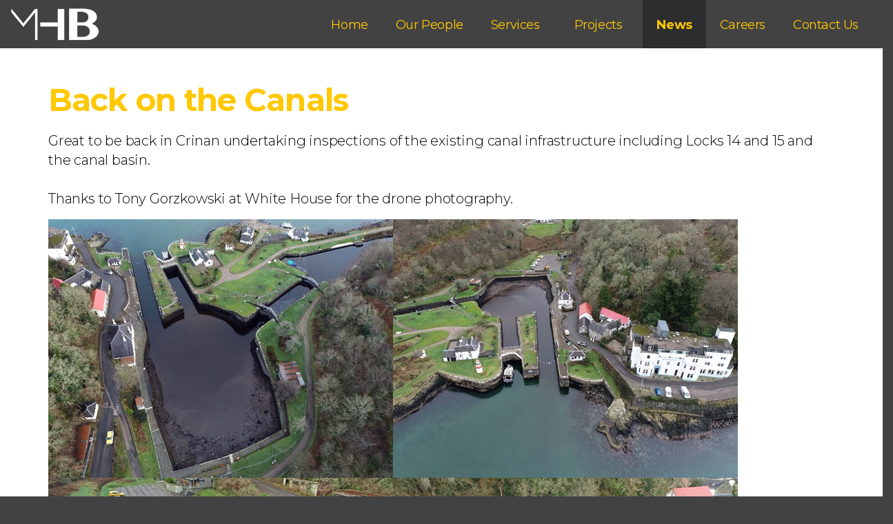

--- FILE ---
content_type: text/html; charset=utf-8
request_url: https://www.mhbconsultants.com/news/posts/2022/january/back-on-the-canals/
body_size: 25794
content:

<!DOCTYPE html>
<!--[if lt IE 7 ]> <html lang="en" class="no-js ie6"> <![endif]-->
<!--[if IE 7 ]>    <html lang="en" class="no-js ie7"> <![endif]-->
<!--[if IE 8 ]>    <html lang="en" class="no-js ie8"> <![endif]-->
<!--[if IE 9 ]>    <html lang="en" class="no-js ie9"> <![endif]-->
<!--[if (gt IE 9)|!(IE)]><!-->
<html lang="en" class="no-js">
<!--<![endif]-->
<head>
    <meta charset="UTF-8">
    <meta name="viewport" content="width=device-width">
    <meta name="description" content='MHB Consultants at Crinan Canals'>
    
    <link rel="canonical" href="https://www.mhbconsultants.com/news/posts/2022/january/back-on-the-canals/"/>
    <title>Back on the Canals | MHB Consultants</title>
    <meta name="description" content="MHB Consultants at Crinan Canals">
	<meta property="og:type" content="website">
    <meta property="og:title" content="Back on the Canals | MHB Consultants" />
    <meta property="og:image" content="" />
    <meta property="og:url" content="https://www.mhbconsultants.com/news/posts/2022/january/back-on-the-canals/" />
    <meta property="og:description" content="" />
    <meta property="og:site_name" content="MHB Consultants" />


    <!-- WEB FONT -->
    <link href="//maxcdn.bootstrapcdn.com/font-awesome/4.3.0/css/font-awesome.min.css" rel="stylesheet">
    <link href="//code.ionicframework.com/ionicons/2.0.1/css/ionicons.min.css" rel="stylesheet">
    <link href="https://stackpath.bootstrapcdn.com/font-awesome/4.7.0/css/font-awesome.min.css" rel="stylesheet">
    <link href="https://fonts.googleapis.com/css?family=Montserrat:300,300i,400,400i,600,600i,700,700i" rel="stylesheet">

    <!-- STYLESHEETS -->
    <link rel="stylesheet" href="/css/bootstrap.css">
    <link rel="stylesheet" href="/css/plugins.css">
    <link rel="stylesheet" href="/css/base.css">
    <link rel="stylesheet" href="/css/palette.css">
    <link rel="stylesheet" href="/css/layout.css">
    <link rel="stylesheet" href="/css/additional.css?v=2020.10.07.10.00">

    <link rel="stylesheet" href="/css/slick.css">
    <link rel="stylesheet" href="/css/slick-theme.css">

    <!-- INTERNAL STYLES -->
        <style>
        header #logo {
	        width: 129px; 
            height: 50px;
	    }

        header #logo a {
            width: 129px;
            height: 50px;
            background-image: url('/images/mhb_logo.png?width=129&amp;height=50');
            background-repeat:no-repeat; background-position:center;
        }

        @media only screen and (-webkit-min-device-pixel-ratio : 1.5), only screen and (min-device-pixel-ratio : 1.5), only screen and (-webkit-min-device-pixel-ratio : 2), only screen and (min-device-pixel-ratio : 2) {
            header #logo a {
                background-image: url('/images/mhb_logo.png');
                background-size: 129px 50px;
            }
        }
    </style>


    <!-- SCRIPTS -->
    <script src="//ajax.googleapis.com/ajax/libs/jquery/2.2.2/jquery.min.js"></script>
    <script src="//cdnjs.cloudflare.com/ajax/libs/modernizr/2.8.3/modernizr.js"></script>
    <script src="/scripts/bootstrap.js"></script>
    <script src="/scripts/plugins.js"></script>
    <script src="/scripts/application.js"></script>
    <script src="//cdnjs.cloudflare.com/ajax/libs/jquery-validate/1.15.0/jquery.validate.min.js"></script>
    <script src="//cdnjs.cloudflare.com/ajax/libs/jquery-validation-unobtrusive/3.2.6/jquery.validate.unobtrusive.min.js"></script>
    <script src="/scripts/jquery.unobtrusive-ajax.min.js"></script>

    <!--[if IE]>
    <link rel="stylesheet" href="~/css/ie.css">
    <![endif]-->
    <!--[if lt IE 9]>
    <script src="//oss.maxcdn.com/html5shiv/3.7.3/html5shiv.min.js"></script>
    <script src="//oss.maxcdn.com/respond/1.4.2/respond.min.js"></script>
    <![endif]-->
    <!-- ICONS -->
            <link rel="shortcut icon" href="/media/1186/mhb-favicon.png?width=32&height=32" type="image/png">
        <link rel="apple-touch-icon" sizes="57x57" href="/media/1186/mhb-favicon.png?width=57&height=57">
        <link rel="apple-touch-icon" sizes="60x60" href="/media/1186/mhb-favicon.png?width=60&height=60">
        <link rel="apple-touch-icon" sizes="72x72" href="/media/1186/mhb-favicon.png?width=72&height=72">
        <link rel="apple-touch-icon" sizes="76x76" href="/media/1186/mhb-favicon.png?width=76&height=76">
        <link rel="apple-touch-icon" sizes="114x114" href="/media/1186/mhb-favicon.png?width=114&height=114">
        <link rel="apple-touch-icon" sizes="120x120" href="/media/1186/mhb-favicon.png?width=120&height=120">
        <link rel="apple-touch-icon" sizes="144x144" href="/media/1186/mhb-favicon.png?width=144&height=144">
        <link rel="apple-touch-icon" sizes="152x152" href="/media/1186/mhb-favicon.png?width=152&height=152">
        <link rel="apple-touch-icon" sizes="180x180" href="/media/1186/mhb-favicon.png?width=180&height=180">
        <link rel="icon" type="image/png" href="/media/1186/mhb-favicon.png?width=16&height=16" sizes="16x16">
        <link rel="icon" type="image/png" href="/media/1186/mhb-favicon.png?width=32&height=32" sizes="32x32">
        <link rel="icon" type="image/png" href="/media/1186/mhb-favicon.png?width=96&height=96" sizes="96x96">
        <link rel="icon" type="image/png" href="/media/1186/mhb-favicon.png?width=192&height=192" sizes="192x192">
        <meta name="msapplication-square70x70logo" content="/media/1186/mhb-favicon.png?width=70&height=70" />
        <meta name="msapplication-square150x150logo" content="/media/1186/mhb-favicon.png?width=150&height=150" />
        <meta name="msapplication-wide310x150logo" content="/media/1186/mhb-favicon.png?width=310&height=150" />
        <meta name="msapplication-square310x310logo" content="/media/1186/mhb-favicon.png?width=310&height=310" />


    

    



    <!-- Global site tag (gtag.js) - Google Analytics -->
<script async src="https://www.googletagmanager.com/gtag/js?id=UA-135009299-1"></script>
<script>
  window.dataLayer = window.dataLayer || [];
  function gtag(){dataLayer.push(arguments);}
  gtag('js', new Date());

  gtag('config', 'UA-135009299-1');
</script>

</head>
<body 


     class="standard-page   "
>
    
    <p id="skip"><a href="#content">Skip to the content</a></p>
    <!-- SITE -->
    <div id="site">
        <!-- HEADER -->
            <header>
                <div class="container-fluid custom-header">
                    <!-- ROW -->
                    <div class="row">
                        <!-- LOGO -->
                            <div id="logo" ><a href="/">MHB Consultants</a></div>


                        <!--// LOGO -->
                        <!-- EXPAND -->
                        <a class="expand">
                            <em>Menu</em>
                            <span class="line top"></span>
                            <span class="line mid"></span>
                            <span class="line bottom"></span>
                        </a>
                        <!--// EXPAND -->
                        <!-- NAVIGATION -->
                        <div class="navigation">

                            <!-- REVEAL -->
                            <div class="reveal">

                                <!-- 	
        <nav class="cta-link"><a class="btn c1-bg c5-text" href="/contact/"  >Contact Us</a></nav>
 -->

                                
        <nav class="main" aria-label="main navigation">
            <ul>
                        <li >
                            <span >
                                <a href="/"  >
                                    Home
                                </a>
                            </span>
                        </li>
                        <li >
                            <span >
                                <a href="/our-team/"  >
                                    Our People
                                </a>
                            </span>
                        </li>
                        <li  class="has-child">
                            <span >
                                <a href="/services/"  >
                                    Services
                                </a>
                                    <i class="ion-chevron-down"></i>
                            </span>
    <ul>
            <li >
                <span >
                    <a href="/services/bridge-engineering/">
Bridge Engineering                    </a>
                </span>
            </li>
            <li >
                <span >
                    <a href="/services/civil-geotechnical/">
Civil &amp; Geotechnical                    </a>
                </span>
            </li>
            <li >
                <span >
                    <a href="/services/temporary-works/">
Temporary Works                    </a>
                </span>
            </li>
            <li >
                <span >
                    <a href="/services/geoenvironmental-land-quality-services/">
Geoenvironmental &amp; Land Quality Services                    </a>
                </span>
            </li>
            <li >
                <span >
                    <a href="/services/3d-modelling-visualisation/">
3D Modelling &amp; Visualisation                    </a>
                </span>
            </li>
    </ul>
                        </li>
                        <li  class="has-child">
                            <span >
                                <a href="/projects/"  >
                                    Projects
                                </a>
                                    <i class="ion-chevron-down"></i>
                            </span>
    <ul>
            <li >
                <span >
                    <a href="/projects/case-studies/">
Case Studies                    </a>
                </span>
            </li>
    </ul>
                        </li>
                        <li >
                            <span  class="active">
                                <a href="/news/"  >
                                    News
                                </a>
                            </span>
                        </li>
                        <li >
                            <span >
                                <a href="/careers/"  >
                                    Careers
                                </a>
                            </span>
                        </li>
                        <li >
                            <span >
                                <a href="/contact/"  >
                                    Contact Us
                                </a>
                            </span>
                        </li>
            </ul>
        </nav>




                                <!-- 	
    <nav class="top">
        <ul>
                        <li>
                            <a href="/privacy-policy/"  >Privacy Policy</a>      
                        </li>
                        <li>
                            <a href="/sitemap/"  >Sitemap</a>      
                        </li>

        </ul>                                                            
	</nav> 




                                </div>
                                <!--// REVEAL -->
                            </div>
                            <!--// NAVIGATION -->
                        </div>
                        <!--// ROW -->
                    </div>
            </header>
        <!--// HEADER -->

        <div id="content" role="main">
            





<!-- CONTENT -->
<section class="content">

    <!-- CONTAINER -->
    <div class="container">
	
                <!-- ROW -->
        <div class="row">
	
			<div class="col-xs-12">
        		<h1 class="heading main no-margin-top" itemprop="headline">Back on the Canals</h1>
			</div>
			
		</div>	
		<!--// ROW -->


		
	    <!-- ROW -->
	    <div class="row">
			
		    <!-- CONTENT COL -->
		    <div id="wide-col" class="col-xs-12">
						    
			    <!-- IMAGE -->
			    


			    <!--// IMAGE -->

<p><span>Great to be back in Crinan undertaking inspections of the existing canal infrastructure including Locks 14 and 15 and the canal basin.</span><br /><br /><span>Thanks to</span><span> Tony Gorzkowski at White House for the drone photography.</span></p>
<p><span><img style="width: 500px; height:375px;" src="/media/2580/crinan-canal-2.jpg?width=500&amp;height=375" alt="" data-udi="umb://media/64b70598c6a64b05ae69ca44dfe861c6" /><img style="width: 500px; height:375.10279605263156px;" src="/media/2581/crinan-canal.jpg?width=500&amp;height=375.10279605263156" alt="" data-udi="umb://media/cb81d4e1a5e14f98acee89714b3fa871" /><img style="width: 500px; height:375px;" src="/media/2582/crinan-3.jpg?width=500&amp;height=375" alt="" data-udi="umb://media/b529f92f246744c286b45eeadd07caeb" /><img style="width: 500px; height:375px;" src="/media/2583/crinan-4.jpg?width=500&amp;height=375" alt="" data-udi="umb://media/1375dad72c874f039684755d8195641a" /></span></p>
			    
		
                <!-- META -->
				<div class="spc">
                
        <div class="meta">
            <div class="author-date">

                <time itemprop="datePublished" datetime="2022-01-26"><span class="date">26 Jan 2022</span></time>
            </div>
            <div class="row">

                <span class="categories col-xs-12">                <span><a href="/news/categories/projects/" title="Projects" rel="NOINDEX, FOLLOW">Projects</a></span>
</span>
            </div>
        </div>

				</div>
                <!--// META -->

			    <!-- AUTHOR BIO -->
			    


			    <!--// AUTHOR BIO -->
		
                <!-- PAGINATION  -->
			    
	<nav id="pagination" class="post text-center">
		<ul class="pagination">
			<li class="prev"><a href="/news/posts/2022/january/surveying-the-land/" title="Older"><i class="ion-chevron-left"></i><span class="hidden">Older</span></a></li>
            <li class="all"><a href="/news/" title="All posts"><span>All posts</span></a></li>
			<li class="next"><a href="/news/posts/2022/february/land-quality-ground-investigations/" title="Newer"><span class="hidden">Newer</span><i class="ion-chevron-right"></i></a></li>
		</ul>
	</nav>
	
		        <!--// PAGINATION -->

                <!-- COMMENTS -->
			    


                <!--// COMMENTS -->

		    </div>
		    <!--// CONTENT COL -->
			
		    

			
	    </div>
	    <!--// ROW -->

    </div>
    <!--// CONTAINER -->

</section>	
<!--// CONTENT -->




		


        </div>

        <!-- BREADCRUMB -->
        
        <section class="breadcrumb-trail">
            <div class="container">

                <!-- ROW -->
                <div class="row">
                    <nav class="col-xs-12">
                        <ol itemscope itemtype="http://schema.org/BreadcrumbList">
                                    <li itemprop="itemListElement" itemscope itemtype="http://schema.org/ListItem"><a href="/" itemscope itemtype="http://schema.org/Thing"  itemprop="item"><span itemprop="name">Home</span></a><meta itemprop="position" content="1" /></li>
                                    <li itemprop="itemListElement" itemscope itemtype="http://schema.org/ListItem"><a href="/news/" itemscope itemtype="http://schema.org/Thing"  itemprop="item"><span itemprop="name">News</span></a><meta itemprop="position" content="2" /></li>

                                        <li itemprop="itemListElement" itemscope itemtype="http://schema.org/ListItem" class="active"><span itemprop="name">Back on the Canals</span><meta itemprop="position" content="6" /></li>

                        </ol>

                    </nav>
                </div>
                <!--// ROW -->
            </div>
        </section>

        <!--// BREADCRUMB -->

            <!-- OUTRO STRIP -->


            <section class="content apc cta-strip c1-bg no-margin" >
                <div class="container">


                    <!-- ROW -->
                    <div class="row">

                        <div class="col-md-8 col-xs-12">
                                <div class="text c5-text os-animation" data-os-animation="fadeInUp" data-os-animation-delay="0.2s">
                                    <h4 class="text-center">Let us make the difference to your next project</h4>
                                </div>
                        </div>

                            <div class="col-md-3 col-md-offset-1 col-xs-12 os-animation" data-os-animation="fadeInUp" data-os-animation-delay="0.3s">

                                <p class="link"><a class="btn btn-block c2-bg c5-text" href="/contact/"  >Contact Us</a></p>

                            </div>

                    </div>
                    <!--// ROW -->

                </div>
            </section>
            <div class="row text-center accreditations hide-mobile">
                <div class="col-md-12 col-xs-12">
<picture class=''><source srcset='/media/1181/iso45001_logo.jpg?format=webp&amp;quality=80' type='image/webp'><source srcset='/media/1181/iso45001_logo.jpg' type='image/jpeg'><img class='' src='/media/1181/iso45001_logo.jpg' alt='Image' /></picture><picture class=''><source srcset='/media/1185/iso14001_logo.jpg?format=webp&amp;quality=80' type='image/webp'><source srcset='/media/1185/iso14001_logo.jpg' type='image/jpeg'><img class='' src='/media/1185/iso14001_logo.jpg' alt='Image' /></picture><picture class=''><source srcset='/media/1183/twf_logo.jpg?format=webp&amp;quality=80' type='image/webp'><source srcset='/media/1183/twf_logo.jpg' type='image/jpeg'><img class='' src='/media/1183/twf_logo.jpg' alt='Image' /></picture><picture class=''><source srcset='/media/1504/fsb-member.png?format=webp&amp;quality=80' type='image/webp'><source srcset='/media/1504/fsb-member.png' type='image/jpeg'><img class='' src='/media/1504/fsb-member.png' alt='Image' /></picture><picture class=''><source srcset='/media/2570/auditstamp.png?format=webp&amp;quality=80' type='image/webp'><source srcset='/media/2570/auditstamp.png' type='image/jpeg'><img class='' src='/media/2570/auditstamp.png' alt='Image' /></picture><picture class=''><source srcset='/media/2571/verifiedstamp.png?format=webp&amp;quality=80' type='image/webp'><source srcset='/media/2571/verifiedstamp.png' type='image/jpeg'><img class='' src='/media/2571/verifiedstamp.png' alt='Image' /></picture><picture class=''><source srcset='/media/2630/ukas-and-iso-9001-rgb.jpg?format=webp&amp;quality=80' type='image/webp'><source srcset='/media/2630/ukas-and-iso-9001-rgb.jpg' type='image/jpeg'><img class='' src='/media/2630/ukas-and-iso-9001-rgb.jpg' alt='Image' /></picture><picture class=''><source srcset='/media/2737/cyber-essentials.png?format=webp&amp;quality=80' type='image/webp'><source srcset='/media/2737/cyber-essentials.png' type='image/jpeg'><img class='' src='/media/2737/cyber-essentials.png' alt='Image' /></picture><picture class=''><source srcset='/media/2942/ciras-member-stamp-teal.jpg?format=webp&amp;quality=80' type='image/webp'><source srcset='/media/2942/ciras-member-stamp-teal.jpg' type='image/jpeg'><img class='' src='/media/2942/ciras-member-stamp-teal.jpg' alt='Image' /></picture><picture class=''><source srcset='/media/2956/untitled-design-2.png?format=webp&amp;quality=80' type='image/webp'><source srcset='/media/2956/untitled-design-2.png' type='image/jpeg'><img class='' src='/media/2956/untitled-design-2.png' alt='Image' /></picture><picture class=''><source srcset='/media/3003/image-3.jpeg?format=webp&amp;quality=80' type='image/webp'><source srcset='/media/3003/image-3.jpeg' type='image/jpeg'><img class='' src='/media/3003/image-3.jpeg' alt='Image' /></picture><picture class=''><source srcset='/media/3004/image-2.jpeg?format=webp&amp;quality=80' type='image/webp'><source srcset='/media/3004/image-2.jpeg' type='image/jpeg'><img class='' src='/media/3004/image-2.jpeg' alt='Image' /></picture>                </div>
            </div>
            <!--// OUTRO STRIP -->

        <!-- FOOTER -->
            <footer>
                <div class="container">
                    <!-- ROW -->
                    <div class="row">
                        <div class="col-md-4 col-xs-12">
                            	
        <nav class="quick-links" aria-label="footer navigation">
	        <p class="heading">Quick links</p>

			    <div class="site-search">
            <form role="search" action="/search-results/" method="get" name="searchForm">
                <div class="form-group">
                    <label class="control-label hidden" for="search_field">Search the site</label>
                    <input type="text" class="form-control" id="search_field" name="search_field" placeholder='Search the site'>
                </div>
                <button type="submit" class="c5-bg c1-text" aria-label="search"><i class="ion-search"></i></button>
            </form>
	    </div>


		
            <ul class="row">
                        <li class="col-xs-6">
                            <a href="/services/"  >Services</a>
                        </li>
                        <li class="col-xs-6">
                            <a href="https://www.mhbconsultants.com/projects/"  >Projects</a>
                        </li>
                        <li class="col-xs-6">
                            <a href="/news/"  >News</a>
                        </li>
                        <li class="col-xs-6">
                            <a href="/our-team/"  >Key Contacts</a>
                        </li>
                        <li class="col-xs-6">
                            <a href="/policies/"  >Policies</a>
                        </li>
                        <li class="col-xs-6">
                            <a href="/pdf-flyers-flipbooks/"  >PDF Flyers &amp; Flipbooks</a>
                        </li>
            </ul>
		</nav>

                        </div>
                        <div class="col-md-4 col-md-offset-1 col-xs-12">
                            	
        <nav class="social">
	        <p class="heading">Social pages</p>
		    <ul>
	            	            			    <li class="linkedin"><a href="https://www.linkedin.com/company/mhb-consultants-ltd/" class="symbol" target="_blank" title="Link will open in a new window/tab">linkedin</a></li>
	            		                        	            	            	            	                                                            		</ul>
    </nav>   

                        </div>
                        <div class="col-md-3 col-xs-12">
                            <!-- COMPANY DETAILS -->
                            	
        <div class="company-details">
	    		    <address>
			    <h4><a style="color: #ffc800; font-weight: bold;" data-udi="umb://document/e4f941424c864b47907103eaf963a2ae" href="/contact/" title="Contact">Glasgow</a></h4>
<h4><a style="color: #ffc800; font-weight: bold;" data-udi="umb://document/e4f941424c864b47907103eaf963a2ae" href="/contact/" title="Contact">Edinburgh</a></h4>
<h4><a style="color: #ffc800; font-weight: bold;" data-udi="umb://document/e4f941424c864b47907103eaf963a2ae" href="/contact/" title="Contact">York</a></h4>
<h4><a style="color: #ffc800; font-weight: bold;" data-udi="umb://document/e4f941424c864b47907103eaf963a2ae" href="/contact/" title="Contact">London</a></h4>
		    </address>
        	    	    </div> 

                            <!--// COMPANY DETAILS -->
                        </div>
                    </div>
                    <!--// ROW -->
                    
                    <!-- ROW -->
                    <div class="row">
                        <div class="col-xs-12">
                            <nav class="footer">
                                <ul>
                                    <li class="copyright"><div>&copy; 2026</div></li>
                                    	
		    <li>
                <a href="/terms-and-conditions/"  >Terms and Conditions</a>                                       
		    </li>
		    <li>
                <a href="/sitemap/"  >Sitemap</a>                                       
		    </li>

                                    <li class="site-credit pull-right">
                                        <div>Website by</div>
                                        <a target="_blank" title="Link will open in a new window/tab" href="https://www.bigthinkagency.co.uk"><span class="website-by">Big Think</span></a>
                                    </li>
                                </ul>
                            </nav>
                        </div>
                    </div>
                    <!--// ROW -->
                </div>
            </footer>
        <!--// FOOTER -->
        <!-- BACK TO TOP -->
        <span id="top-link-block">
            <a href="#top" onclick="$('html,body').animate({scrollTop:0},'slow');return false;" aria-label="back to top">
                <i class="ion-chevron-up"></i>
            </a>
        </span>
        <!--// BACK TO TOP -->
    </div>
    <!--// SITE -->
    


    
    


    
    <link rel="stylesheet" href="/scripts/script.min.js">

    <style>
        .custom-header {
            padding: 0 15px !important;
        }
    </style>
</body>
</html>

--- FILE ---
content_type: text/css
request_url: https://www.mhbconsultants.com/css/base.css
body_size: 11932
content:

/* 	--------------------------------------------------
    uSkinned.net

	BASE
    -------------------------------------------------- */


/* 	--------------------------------------------------
    TABLE OF CONTENTS 
    -------------------------------------------------- 

	1.0 LINKS
	2.0 LISTS
	3.0 MISC
	4.0 TYPOGRAPHY
	
*/

/*
	
	BOOTSTRAP BREAKPOINTS
	
	.col-xs-	< 768px		(container width 100%)
	.col-sm-	> 768px		(container width 750px)
	.col-md-	> 992px		(container width 970px)
	.col-lg-	> 1200px	(container width 1170px)
	
*/



/*	--------------------------------------------------
	1.0 LINKS
	-------------------------------------------------- */
	
	a,
	.btn, button,
	.slick-prev, .slick-next,
	.navigation nav.main ul li,
	li.has-child ul li span a::before,
	.promo-pods .item .info,
	.btn::before, a::after {
		
		-webkit-transition:all 0.2s ease-in-out 0s;
		-moz-transition:all 0.2s ease-in-out 0s;
		-ms-transition:all 0.2s ease-in-out 0s;
		transition:all 0.2s ease-in-out 0s;
		}	
	a, .btn { 
		outline:0 none!important; 
		font-weight:400;
		}
	.btn {
		}
	nav.main a, nav a, .promo-pods a, .listing a, .link a,
	html.no-touch nav.main a:hover, html.no-touch nav a:hover, html.no-touch .promo-pods a:hover, html.no-touch .listing a:hover, html.no-touch .link a:hover,
	html.no-touch nav.main a:focus, html.no-touch nav a:focus, html.no-touch .promo-pods a:focus, html.no-touch .listing a:focus, html.no-touch .link a:focus,
	html.no-touch nav.main a:active, html.no-touch nav a:active, html.no-touch .promo-pods a:active, html.no-touch .listing a:active, html.no-touch .link a:active,
	nav.sub a, .swp .item > .heading a {
		text-decoration:none;
		}	
		
	.btn {
		display:inline-block;
		border:0 none; 
		/*border-radius:150px;*/
		border-radius: 4px;
		position:relative;
		padding:12px 25px 14px;
		font-size:14px;
		font-weight:700;
		text-transform:uppercase;
		letter-spacing:0.02em;
		text-decoration:none!important;
		}
	.btn-sm {
		font-size:11px; 
		padding:9px 25px 10px;
		}	
	.btn-lg {
		border-width:3px;
		padding:15px 30px 17px;
		font-size:20px;
		}	
			
	.btn::before { 
		content:"";
		position:absolute; top:0; right:0; bottom:0; left:0; z-index:0;
		border-width:2px; border-style:solid; 
		border-radius:5px;
		}
	html.no-touch .btn:hover::before,
	html.touch .btn:focus::before { 
		animation:expandLink 1.4s normal forwards infinite ease-in-out;
		}
	@keyframes expandLink {
	0% { 
		top:0; right:0; bottom:0; left:0;
		opacity:0; 
		}
  	25% { 
		opacity:0.5; 
		}
	50% { 
		top:-15px; right:-15px; bottom:-15px; left:-15px;
		opacity:0; 
		}
	100% { 
		top:-15px; right:-15px; bottom:-15px; left:-15px;
		opacity:0; 
		}
	}		
		
	a.see_all {
		position:absolute; top:0; right:0;
		font-size:11px;
		}	
		
	a.close-button {
		display:block;
		width:40px; height:40px;
		position:relative; 
		float:right; margin:15px 15px 0 0;
		
		opacity:1;
		
		-webkit-transition:all 0.2s ease-in-out 0s;
		-moz-transition:all 0.2s ease-in-out 0s;
		-ms-transition:all 0.2s ease-in-out 0s;
		transition:all 0.2s ease-in-out 0s;
		}
	a.close-button em {
		display:none;
		}
	a.close-button span {
		display:block;
		width:40px; height:2px;
		position:absolute; top:0; right:0;
		}
	a.close-button span.top {
		
		-webkit-transform:rotate(45deg); 
		-moz-transform:rotate(45deg);
		-ms-transform:rotate(45deg);
		transform:rotate(45deg);
		}
	a.close-button span.bottom {
		
		-webkit-transform:rotate(-45deg); 
		-moz-transform:rotate(-45deg);
		-ms-transform:rotate(-45deg);
		transform:rotate(-45deg);
		}
	
	html.no-touch a.close-button:hover {
		opacity:0.6;
		}
		
	.link {
		font-weight:600;
		}
	.link > a:not(.btn),
	.link > span {
		display:inline-block;
		padding:0 0 3px;
		font-size:11px;
		text-transform:uppercase;
		letter-spacing:0.02em;
		border-width:0 0 2px; border-style:solid; border-color:inherit;
		}		
		
	#top-link-block {
		z-index:200;
		position:relative; 
		}
	#top-link-block a {
		display:block;
		margin:0 auto;
		padding:15px;
		text-align:center;
		}
		
	@media (max-width:991px) {
		
	#top-link-block a {
		text-align:center;
		border-radius:0; border:0 none; box-shadow:0 none;
		}	
		
	}
		
	@media (min-width:992px) {
		
	#top-link-block {
	    position:fixed; bottom:-60px; right:20px;
		padding:0;
		border-radius:50%;
	
		opacity:0;
		
		-webkit-transition:bottom 0.2s ease-in-out 0s, opacity 0.2s ease-in-out 0s;
		-moz-transition:bottom 0.2s ease-in-out 0s, opacity 0.2s ease-in-out 0s;
		-ms-transition:bottom 0.2s ease-in-out 0s, opacity 0.2s ease-in-out 0s;
		transition:bottom 0.2s ease-in-out 0s, opacity 0.2s ease-in-out 0s;
		}
	#top-link-block.affix.show {
		bottom:20px;
		
		opacity:1;
		}
	#top-link-block a {
		width:60px; height:60px;
		font-size:20px;
		border-radius:50%;
		}	
	#top-link-block a::before { 
		content:"";
		position:absolute; top:0; right:0; bottom:0; left:0; z-index:-1;
		border-width:2px; border-style:solid;
		border-radius:150px;
		}
	html.no-touch #top-link-block a:hover::before,
	html.touch #top-link-block a:focus::before { 
		animation:expandLink 1.25s normal forwards infinite ease-in-out;
		}
		
	}
	

/*	--------------------------------------------------
	2.0 LISTS
	-------------------------------------------------- */
	
	ul, ol { 
		padding:0;
		margin:0 0 16px; 
		line-height:1.4;
		}
	ul { 
		margin-left:18px;
		list-style: disc outside; 
		}
	ol { 
		margin-left:16px;
		list-style: decimal; 
		}
	ul ul,
	ol ol {
		padding:4px 0 0 8px;
		}
	ul ul {
		list-style: circle outside; 
		}
	ol ol {
		list-style: lower-roman; 
		}
	li { 
		margin-bottom:4px;
		}
		
	dl { 
		}
	dl dt { 
		font-weight:bold;
		padding-bottom:2px;
		}	
	dl dd { 
		padding-bottom:4px; 
		}
		
	ul.nav, ol.nav,
	nav ul, nav ol, ul.list, ol.list,
	nav ul li, nav ol li, ul.list li, ol.list li {
		padding:0; margin:0; list-style:none;
		line-height:1;
		}
	


/* 	-------------------------------------------------- 
	3.0 MISC
	-------------------------------------------------- */
	
	.image {
		position:relative;
		overflow:hidden;
		}
	img {
		width:100%; max-width:100%; height:auto;
		
		-webkit-transform:scale(1);
		-moz-transform:scale(1);
		-ms-transform:scale(1);
		-o-transform:scale(1);
		transform:scale(1);
		}
	img,
  	html.no-touch .apc.pod-windows .item .info,
  	html.no-touch .apc.pod-windows .item .info::before { 
		
		-webkit-transition: all 0.3s ease-in-out 0s;
		-moz-transition: all 0.3s ease-in-out 0s;
		-ms-transition: all 0.3s ease-in-out 0s;
		-o-transition: all 0.3s ease-in-out 0s;
		transition: all 0.3s ease-in-out 0s;
		}
		
	.ekko-lightbox img {
		width:auto; height:auto!important;
		margin:0 auto;
		}
					
	
	/* IMAGE TRANSITIONS */
	.image,
	.image.video,
	.banner .image,
	.promo-pods .image,
	.listing .image,
	.gallery .image {
		overflow:hidden; padding:0;
		}
	html.no-touch .image a:hover img,
	html.no-touch .image.video a:hover img,
	html.no-touch .banner .item a:hover img,
	html.no-touch .promo-pods .item a:hover img,
	html.no-touch .listing .item a:hover img,
	html.no-touch .gallery .item a:hover img {
		
		-webkit-transform: scale(1.1);
		-moz-transform: scale(1.1);
		-ms-transform: scale(1.1);
		-o-transform: scale(1.1);
		transform: scale(1.1);
		}
  	html.no-touch .apc.pod-windows .item a.info:hover { 
		background-size:110%;
		}
		
	i.fa,
	i.before {
		margin-right:5px;
		}	
	i.fa.after,
	i.after {
		margin-right:0; margin-left:5px;
		}	
	.glyphicon.lg {
		font-size:40px;
		}		
	
	@media (max-width:767px) {
		
	.text-left-xs {
		text-align:left;
		}		
	
	}
	
	@media (min-width:992px) {	
		
	}
	
	@media (min-width:1200px) {	
		
	}



/*	--------------------------------------------------
	4.0 TYPOGRAPHY
	-------------------------------------------------- */
	
/*	--------------------------------------------------
	font-family: 	'Montserrat'
	font-weight:	300 light
	font-weight:	400 regular
	font-weight:	600 semi-bold
	font-weight:	700 bold
	-------------------------------------------------- */
	
	body,	
	input, select, textarea, button {
		font-family: 'Montserrat', sans-serif;
		font-size: 2rem;
		font-weight:300;
		letter-spacing:-0.01em;
		color: #000 !important;
		-webkit-font-smoothing: antialiased;
		}	
	h1, h2, h3, h4, h5, h6, .heading, nav.main { 
		font-weight:700;
		letter-spacing:-0.02em;
		}
	h1, h2, h3, h4, h5, h6, .heading, nav.main, table thead th, nav.tabs, .btn, button, .link.text-uppercase a, nav.sub, .pricing-menu .head .heading {
		line-height:1.2;
		}
			
	h1 {
		font-size:30px;
		}
	h1.heading.main {
		margin-top:0;
		}		
	h2 {
		font-size:25px;
		}
	h3 {
		font-size:22px;
		}
	h4 {
		font-size:18px;
		}
	h5, p.heading {
		font-size:16px;
		}
	h6, .sub-heading {
		font-size:14px;
		}
		
	h1, h2, h3 {	
		margin-top:16px 0;
		}
	#left-col h1:first-child, #right-col h1:first-child, #wide-col h1:first-child, #mid-col h1:first-child {
		margin-top:0;
		}
	h4, h5, h6, p.heading {	
		margin-top:8px 0;
		}
	footer .heading {
		font-size:16px;
		}	
	
	p {
		margin:8px 0 16px;
		}	
	p, .text {
		line-height:1.4;
		}

p, .text {
		line-height:1.4;
		}
	p.caption {
		margin:10px 0 0;
		font-size:90%; font-style:italic;
		
		-webkit-opacity:0.6;
		-moz-opacity:0.6;
		-ms-opacity:0.6;
		opacity:0.6;
		}	
	.intro {
		/*font-size:120%;*/
		}
	.banner .intro {
		font-size:130%;
		font-weight:300;
		}
		
	p#skip { 
		display:none; 
		}
		
	b, strong {
		font-weight:600;
		}
		
	address p {
		}
		
	table {
		margin:5px 0 15px;
		}	
	
	blockquote {
		position:relative;
		padding:30px 0 15px; margin:15px 0 10px;
		border:0 none;
		font-size:150%; font-style:italic;
		font-weight:600;
		}  
	blockquote::before,
	blockquote::after {
		content:"\f347";
		display: inline-block;
   	 	font-family: "Ionicons";
	    speak: none;
	    font-style: normal;
	    font-weight: normal;
	    font-variant: normal;
	    text-transform: none;
	    text-rendering: auto;
	    line-height: 1;
	    -webkit-font-smoothing: antialiased;
		position:absolute; 
		}
	blockquote::before {
		top:-5px; left:0;
		font-size:30px;
		}
	blockquote::after {
		bottom:0; right:0;
		font-size:20px;
		
		transform:rotate(-180deg);
		-ms-transform:rotate(-180deg);
		-webkit-transform:rotate(-180deg); 
		-moz-transform:rotate(-180deg);
		}	
	blockquote p { 
		font-weight:600;
		}
	blockquote cite {
		font-size:13px;
		font-weight:400;
		}	
		
	.alert .info { 
		}
	.alert .info :first-child { 
		margin-top:0;
		}
	.alert .info :last-child { 
		margin-bottom:0;
		}
		
	p#skip { 
		display:none;
		}		
		
		
	@media (min-width:768px) {
		
	}
		
		
	@media (min-width:992px) {
			
	h1 {
		font-size:35px;
		}	
	h2 {
		font-size:30px;
		}
	h3 {
		font-size:26px;
		}
	h4 {
		font-size:22px;
		}
	h5, p.heading {
		font-size:20px;
		}
	h6, .sub-heading {
		font-size:18px;
		}
			
	.intro {
		/*font-size:130%;*/
		}
	.banner .intro {
		font-size:100%;
		}
		
	}
		
	



	@media (min-width:1200px) {
			
	h1 {
		font-size:45px;
		}	
	h2 {
		font-size:35px;
		}
	h3 {
		font-size:30px;
		}
	h4 {
		font-size:24px;
		}
	h5, p.heading {
		font-size:20px;
		}
	h6, .sub-heading {
		font-size:18px;
		}
			
	.intro {
		font-size:100%;
		}
	.banner .intro {
		font-size:150%;
		}
		
	}	
		
/*	--------------------------------------------------
	CUSTOM
	-------------------------------------------------- */
.two-panel-section .text-content {
	padding: 75px 150px 0 150px
}
/*	--------------------------------------------------
	END
	-------------------------------------------------- */
	
		


--- FILE ---
content_type: text/css
request_url: https://www.mhbconsultants.com/css/palette.css
body_size: 21662
content:

/* 	--------------------------------------------------
    uSkinned.net

	PALETTE
    -------------------------------------------------- */


/* 	--------------------------------------------------
	TABLE OF CONTENTS
    -------------------------------------------------- 

	1.0 BACKGROUNDS
	2.0 TEXT
	3.0 BORDERS
	4.0 BUTTONS
	
	
	COLOURS 
	
	c1	#FFC800		139,196,53
	c2	#000000		0,0,0
	c3	#2c2d2f		44,45,47
	c4	#f4f4f4		244,244,244
	c5 	#ffffff		255,255,255
	c6  #e1e2e5		225,226,229
	
	
*/



/*	--------------------------------------------------
	1.0 BACKGROUNDS
	-------------------------------------------------- */



@media screen and (max-width: 600px) {
.apc .heading.main {
    font-size: 4rem !important;
    color: #ffc800 !important;
}
}

	.link a {
		border: 1px solid #fff !important;	
	}
.apc .heading.main {
	font-size: 8rem;
	color: #fff !important;
}
.banner .intro {
	font-weight: bold !important;
	color: #fff;
}
	.c1-bg,
	#top-link-block a {
		background-color:#FFC800; background-color:rgba(255,200,0, 1);
		
		background: rgba(255,200,0, 1);
		background: -moz-linear-gradient(45deg, rgba(255,200,0, 1) 0%, rgba(255,200,0, 1) 100%);
		background: -webkit-linear-gradient(45deg, rgba(255,200,0, 1) 0%,rgba(255,200,0, 1) 100%);
		background: linear-gradient(45deg, rgba(255,200,0, 1) 0%,rgba(255,200,0, 1) 100%);
		filter: progid:DXImageTransform.Microsoft.gradient( startColorstr='#a6e11a', endColorstr='#FFC800',GradientType=1 );
		
		}
		.c1-bg.bg-perc_90 {
			background-color:rgba(139,196,53,0.9);
			}
		.c1-bg.bg-perc_80,
		html.no-touch .apc.pod-windows .item a.info.c1-bg:hover::before {
			background-color:rgba(139,196,53,0.8);
			}
		.c1-bg.bg-perc_70 {
			background-color:rgba(139,196,53,0.7);
			}
		.c1-bg.bg-perc_60 {
			background-color:rgba(139,196,53,0.6);
			}
		.c1-bg.bg-perc_50 {
			background-color:rgba(139,196,53,0.5);
			}
		.apc.banner .item.overlay.c1-bg::before,
		.apc.pod-windows .item.overlay .info.c1-bg::before {
		
			background: rgb(166,225,26,0.5);
			background: -moz-linear-gradient(45deg, rgba(166,225,26,0.25) 0%, rgba(139,196,53,0.75) 100%);
			background: -webkit-linear-gradient(45deg, rgba(166,225,26,0.25) 0%,rgba(139,196,53,0.75) 100%);
			background: linear-gradient(45deg, rgba(166,225,26,0.25) 0%,rgba(139,196,53,0.75) 100%);
			
			}
		.c1-bg.bg-perc_40 {
			background-color:rgba(139,196,53,0.4);
			}
		.c1-bg.bg-perc_30 {
			background-color:rgba(139,196,53,0.3);
			}
		.c1-bg.bg-perc_20 {
			background-color:rgba(139,196,53,0.2);
			}
		.c1-bg.bg-perc_10 {
			background-color:rgba(139,196,53,0.1);
			}
	
	.c2-bg,
	.cookie-notice,
	.modal-backdrop, .modal-backdrop.in {
		background-color:#000000; background-color:rgba(0,0,0,1);
		}
		.c2-bg.bg-perc_90 {
			background-color:rgba(0,0,0,0.9);
			}
		.c2-bg.bg-perc_80,
		html.no-touch .apc.pod-windows .item a.info.c2-bg:hover::before {
			background-color:rgba(0,0,0,0.8);
			}
		.c2-bg.bg-perc_70 {
			background-color:rgba(0,0,0,0.7);
			}
		.c2-bg.bg-perc_60 {
			background-color:rgba(0,0,0,0.6);
			}
		.c2-bg.bg-perc_50 {
			background-color:rgba(0,0,0,0.5);
			}
		.apc.banner .item.overlay.c2-bg::before,
		.apc.pod-windows .item.overlay .info.c2-bg::before {
		
			background: rgb(0,0,0,0.5);
			background: -moz-linear-gradient(45deg, rgba(0,0,0,0.25) 0%, rgba(0,0,0,0.75) 100%);
			background: -webkit-linear-gradient(45deg, rgba(0,0,0,0.25) 0%,rgba(0,0,0,0.75) 100%);
			background: linear-gradient(45deg, rgba(0,0,0,0.25) 0%,rgba(0,0,0,0.75) 100%);
			
			}
		.c2-bg.bg-perc_40 {
			background-color:rgba(0,0,0,0.4);
			}
		.c2-bg.bg-perc_30 {
			background-color:rgba(0,0,0,0.3);
			}
		.c2-bg.bg-perc_20 {
			background-color:rgba(0,0,0,0.2);
			}
		.c2-bg.bg-perc_10 {
			background-color:rgba(0,0,0,0.1);
			}
		
	.c3-bg,
	body,
	footer {
		background-color:#424243; 
		}
		.c3-bg.bg-perc_90 {
			background-color:rgba(44,45,47,0.9);
	  		}
		.c3-bg.bg-perc_80,
		html.no-touch .apc.pod-windows .item a.info.c3-bg:hover::before {
			background-color:rgba(44,45,47,0.8);
	  		}
		.c3-bg.bg-perc_70 {
			background-color:rgba(44,45,47,0.7);
	  		}
		.c3-bg.bg-perc_60 {
			background-color:rgba(44,45,47,0.6);
	  		}
		.c3-bg.bg-perc_50 {
			background-color:rgba(44,45,47,0.5);
	  		}
		.apc.banner .item.overlay.c3-bg::before,
		.apc.pod-windows .item.overlay .info.c3-bg::before {
		
			background: rgb(44,45,47,0.5);
			background: -moz-linear-gradient(45deg, rgba(44,45,47,0.25) 0%, rgba(44,45,47,0.75) 100%);
			background: -webkit-linear-gradient(45deg, rgba(44,45,47,0.25) 0%,rgba(44,45,47,0.75) 100%);
			background: linear-gradient(45deg, rgba(44,45,47,0.25) 0%,rgba(44,45,47,0.75) 100%);
			
			}
		.c3-bg.bg-perc_40 {
			background-color:rgba(44,45,47,0.4);
	  		}
		.c3-bg.bg-perc_30 {
			background-color:rgba(44,45,47,0.3);
	  		}
		.c3-bg.bg-perc_20 {
			background-color:rgba(44,45,47,0.2);
	  		}
		.c3-bg.bg-perc_10 {
			background-color:rgba(44,45,47,0.1);
	  		}
		
	.c4-bg {
		background-color:#f4f4f4; background-color:rgba(244,244,244,1);
		}
		.c4-bg.bg-perc_90 {
			background-color:rgba(244,244,244,0.9);
			}
		.c4-bg.bg-perc_80,
		html.no-touch .apc.pod-windows .item a.info.c4-bg:hover::before {
			background-color:rgba(244,244,244,0.8);
			}
		.c4-bg.bg-perc_70 {
			background-color:rgba(244,244,244,0.7);
			}
		.c4-bg.bg-perc_60 {
			background-color:rgba(244,244,244,0.6);
			}
		.c4-bg.bg-perc_50 {
			background-color:rgba(244,244,244,0.5);
			}
		.apc.banner .item.overlay.c4-bg::before,
		.apc.pod-windows .item.overlay .info.c4-bg::before {
		
			background: rgb(244,244,244,0.5);
			background: -moz-linear-gradient(45deg, rgba(244,244,244,0.25) 0%, rgba(244,244,244,0.75) 100%);
			background: -webkit-linear-gradient(45deg, rgba(244,244,244,0.25) 0%,rgba(244,244,244,0.75) 100%);
			background: linear-gradient(45deg, rgba(244,244,244,0.25) 0%,rgba(244,244,244,0.75) 100%);
			
			}
		.c4-bg.bg-perc_40 {
			background-color:rgba(244,244,244,0.4);
			}
		.c4-bg.bg-perc_30 {
			background-color:rgba(244,244,244,0.3);
			}
		.c4-bg.bg-perc_20 {
			background-color:rgba(244,244,244,0.2);
			}
		.c4-bg.bg-perc_10 {
			background-color:rgba(244,244,244,0.1);
			}
		
	.c5-bg,
	#site,
	.breadcrumb-trail,
	.apc:not(.c4-bg):not(.c5-bg):not(.c6-bg) .newsletter.form,
	.pricing-menu {
		    background-color: #fff;
    background-color: rgba(255,255,255, 1);
		}	
		.c5-bg.bg-perc_90 {
			background-color:rgba(255,255,255,0.9);
			}
		.c5-bg.bg-perc_80,
		html.no-touch .apc.pod-windows .item a.info.c5-bg:hover::before {
			background-color:rgba(255,255,255,0.8);
			}
		.c5-bg.bg-perc_70 {
			background-color:rgba(255,255,255,0.7);
			}
		.c5-bg.bg-perc_60 {
			background-color:rgba(255,255,255,0.6);
			}
		.c5-bg.bg-perc_50 {
			background-color:rgba(255,255,255,0.5);
			}

		/*.apc.banner .item.overlay.c5-bg::before,
		.apc.pod-windows .item.overlay .info.c5-bg::before {
		
			background: rgb(255,255,255,0.5);
			background: -moz-linear-gradient(45deg, rgba(255,255,255,0.25) 0%, rgba(255,255,255,0.75) 100%);
			background: -webkit-linear-gradient(45deg, rgba(255,255,255,0.25) 0%,rgba(255,255,255,0.75) 100%);
			background: linear-gradient(45deg, rgba(255,255,255,0.25) 0%,rgba(255,255,255,0.75) 100%);
			
			}*/
.apc.banner .item.overlay.c5-bg::before, .apc.pod-windows .item.overlay .info.c5-bg::before {
    background: rgb(0,0,0,0.5);
    background: -moz-linear-gradient(45deg, rgba(255,255,255,0.25) 0%, rgba(255,255,255,0.75) 100%);
    background: -webkit-linear-gradient(45deg, rgba(0, 0, 0, 0.25) 0%,rgba(6, 6, 6, 0.75) 100%);
    background: linear-gradient(45deg, rgba(0, 0, 0, 0.25) 0%,rgba(6, 6, 6, 0.75) 100%);
}
		.c5-bg.bg-perc_40 {
			background-color:rgba(255,255,255,0.4);
			}
		.c5-bg.bg-perc_30 {
			background-color:rgba(255,255,255,0.3);
			}
		.c5-bg.bg-perc_20 {
			background-color:rgba(255,255,255,0.2);
			}
		.c5-bg.bg-perc_10 {
			background-color:rgba(255,255,255,0.1);
			}
			
	.c6-bg {
		background-color:#e1e2e5; background-color:rgba(225,226,229,1);
		}
		.c6-bg.bg-perc_90 {
			background-color:rgba(225,226,229,0.9);
			}
		.c6-bg.bg-perc_80,
		html.no-touch .apc.pod-windows .item a.info.c6-bg:hover::before {
			background-color:rgba(225,226,229,0.8);
			}
		.c6-bg.bg-perc_70 {
			background-color:rgba(225,226,229,0.7);
			}
		.c6-bg.bg-perc_60 {
			background-color:rgba(225,226,229,0.6);
			}
		.c6-bg.bg-perc_50 {
			background-color:rgba(225,226,229,0.5);
			}
		.apc.banner .item.overlay.c6-bg::before,
		.apc.pod-windows .item.overlay .info.c6-bg::before {
		
			background: rgb(225,226,229,0.5);
			background: -moz-linear-gradient(45deg, rgba(225,226,229,0.25) 0%, rgba(225,226,229,0.75) 100%);
			background: -webkit-linear-gradient(45deg, rgba(225,226,229,0.25) 0%,rgba(225,226,229,0.75) 100%);
			background: linear-gradient(45deg, rgba(225,226,229,0.25) 0%,rgba(225,226,229,0.75) 100%);
			
			}
		.c6-bg.bg-perc_40 {
			background-color:rgba(225,226,229,0.4);
			}
		.c6-bg.bg-perc_30 {
			background-color:rgba(225,226,229,0.3);
			}
		.c6-bg.bg-perc_20 {
			background-color:rgba(225,226,229,0.2);
			}
		.c6-bg.bg-perc_10 {
			background-color:rgba(225,226,229,0.1);
			}



/*	--------------------------------------------------
	2.0 TEXT
	-------------------------------------------------- */
	
	body { 
		color:#555555;
		}

	a, a:hover, a:focus, a:active {
		color:#FFC800; color:rgba(255,200,0, 1);
		}
	.heading, h1, h2, h3, h4, h5, h6, .tables .head {
		color:#FFC800; color:rgba(255,200,0, 1);
		}	
	.c1-bg .text .heading, .c1-bg .text h1, .c1-bg .text h2, .c1-bg .text h3, .c1-bg .text h4, .c1-bg .text h5, .c1-bg .text h6,
	.c3-bg .text .heading, .c3-bg .text h1, .c3-bg .text h2, .c3-bg .text h3, .c3-bg .text h4, .c3-bg .text h5, .c3-bg .text h6 {
		color:inherit;
		}
	
	.c1-text,
	.c1-text:hover, .c1-text:focus, .c1-text:active,
	blockquote::before, blockquote::after {
		color:#fff; color:rgba(255,255,255, 1);
		}
		.c1-text.text-perc_90 {
			color:rgba(139,196,53,0.9);
			}
		.c1-text.text-perc_80 {
			color:rgba(139,196,53,0.8);
			}
		.c1-text.text-perc_70 {
			color:rgba(139,196,53,0.7);
			}
		.c1-text.text-perc_60 {
			color:rgba(139,196,53,0.6);
			}
		.c1-text.text-perc_50 {
			color:rgba(139,196,53,0.5);
			}
		.c1-text.text-perc_40 {
			color:rgba(139,196,53,0.4);
			}
		.c1-text.text-perc_30 {
			color:rgba(139,196,53,0.3);
			}
		.c1-text.text-perc_20 {
			color:rgba(139,196,53,0.2);
			}
		.c1-text.text-perc_10 {
			color:rgba(139,196,53,0.1);
			}
			
	.c2-text,
	.c2-text:hover, .c2-text:focus, .c2-text:active {
		color:#000000; color:rgba(0,0,0,1);
		}
		.c2-text.text-perc_90 {
			color:rgba(0,0,0,0.9);
			}
		.c2-text.text-perc_80 {
			color:rgba(0,0,0,0.8);
			}
		.c2-text.text-perc_70 {
			color:rgba(0,0,0,0.7);
			}
		.c2-text.text-perc_60 {
			color:rgba(0,0,0,0.6);
			}
		.c2-text.text-perc_50 {
			color:rgba(0,0,0,0.5);
			}
		.c2-text.text-perc_40 {
			color:rgba(0,0,0,0.4);
			}
		.c2-text.text-perc_30 {
			color:rgba(0,0,0,0.3);
			}
		.c2-text.text-perc_20 {
			color:rgba(0,0,0,0.2);
			}
		.c2-text.text-perc_10 {
			color:rgba(0,0,0,0.1);
			}
			
	.c3-text,
	.c3-text:hover, .c3-text:focus, .c3-text:active {
		color:#2c2d2f; color:rgba(44,45,47,1);
		}
		.c3-text.text-perc_90 {
			color:rgba(44,45,47,0.9);
			}
		.c3-text.text-perc_80 {
			color:rgba(44,45,47,0.8);
			}
		.c3-text.text-perc_70 {
			color:rgba(44,45,47,0.7);
			}
		.c3-text.text-perc_60 {
			color:rgba(44,45,47,0.6);
			}
		.c3-text.text-perc_50 {
			color:rgba(44,45,47,0.5);
			}
		.c3-text.text-perc_40 {
			color:rgba(44,45,47,0.4);
			}
		.c3-text.text-perc_30 {
			color:rgba(44,45,47,0.3);
			}
		.c3-text.text-perc_20 {
			color:rgba(44,45,47,0.2);
			}
		.c3-text.text-perc_10 {
			color:rgba(44,45,47,0.1);
			}
			
	.c4-text,
	.c4-text:hover, .c4-text:focus, .c4-text:active {
		color:#f4f4f4; color:rgba(244,244,244,1);
		}
		.c4-text.text-perc_90 {
			color:rgba(244,244,244,0.9);
			}
		.c4-text.text-perc_80 {
			color:rgba(244,244,244,0.8);
			}
		.c4-text.text-perc_70 {
			color:rgba(244,244,244,0.7);
			}
		.c4-text.text-perc_60 {
			color:rgba(244,244,244,0.6);
			}
		.c4-text.text-perc_50 {
			color:rgba(244,244,244,0.5);
			}
		.c4-text.text-perc_40 {
			color:rgba(244,244,244,0.4);
			}
		.c4-text.text-perc_30 {
			color:rgba(244,244,244,0.3);
			}
		.c4-text.text-perc_20 {
			color:rgba(244,244,244,0.2);
			}
		.c4-text.text-perc_10 {
			color:rgba(244,244,244,0.1);
			}
			
	.c5-text,
	.c5-text:hover, .c5-text:focus, .c5-text:active,
	.c1-bg blockquote, .c2-bg blockquote, .c3-bg blockquote,
	.c1-bg blockquote::before, .c1-bg blockquote::after,
	#top-link-block a,
	.cookie-notice .heading {
		color:#ffffff; color:rgba(255,255,255,1);
		}	 
		.c5-text.text-perc_90 {
			color:rgba(255,255,255,0.9);
			}
		.c5-text.text-perc_80 {
			color:rgba(255,255,255,0.8);
			}
		.c5-text.text-perc_70 {
			color:rgba(255,255,255,0.7);
			}
		.c5-text.text-perc_660 {
			color:rgba(255,255,255,0.6);
			}
		.c5-text.text-perc_50 {
			color:rgba(255,255,255,0.5);
			}
		.c5-text.text-perc_40 {
			color:rgba(255,255,255,0.4);
			}
		.c5-text.text-perc_30 {
			color:rgba(255,255,255,0.3);
			}
		.c5-text.text-perc_20 {
			color:rgba(255,255,255,0.2);
			}
		.c5-text.text-perc_10 {
			color:rgba(255,255,255,0.1);
			}
			
	.c6-text,
	.cookie-notice .text {
		color:#e1e2e5; color:rgba(225,226,229,1);
		}	
		.c6-text.text-perc_90 {
			color:rgba(225,226,229,0.9);
			}
		.c6-text.text-perc_80 {
			color:rgba(225,226,229,0.8);
			}
		.c6-text.text-perc_70 {
			color:rgba(225,226,229,0.7);
			}
		.c6-text.text-perc_60 {
			color:rgba(225,226,229,0.6);
			}
		.c6-text.text-perc_50 {
			color:rgba(225,226,229,0.5);
			}
		.c6-text.text-perc_40 {
			color:rgba(225,226,229,0.4);
			}
		.c6-text.text-perc_30 {
			color:rgba(225,226,229,0.3);
			}
		.c6-text.text-perc_20 {
			color:rgba(225,226,229,0.2);
			}
		.c6-text.text-perc_10 {
			color:rgba(225,226,229,0.1);
			}
	
	

/*	--------------------------------------------------
	3.0 BORDERS
	-------------------------------------------------- */
	
	.c1-borders,
	#top-link-block a::before {
		border-color:#FFC800; border-color:rgba(255,200,0, 1);
		}
		.c1-borders.borders-perc_90 {
			border-color:rgba(139,196,53,0.9);
			}
		.c1-borders.borders-perc_80 {
			border-color:rgba(139,196,53,0.8);
			}
		.c1-borders.borders-perc_70 {
			border-color:rgba(139,196,53,0.7);
			}
		.c1-borders.borders-perc_60 {
			border-color:rgba(139,196,53,0.6);
			}
		.c1-borders.borders-perc_50 {
			border-color:rgba(139,196,53,0.5);
			}
		.c1-borders.borders-perc_40 {
			border-color:rgba(139,196,53,0.4);
			}
		.c1-borders.borders-perc_30 {
			border-color:rgba(139,196,53,0.3);
			}
		.c1-borders.borders-perc_20 {
			border-color:rgba(139,196,53,0.2);
			}
		.c1-borders.borders-perc_10 {
			border-color:rgba(139,196,53,0.1);
			}
			
	.c2-borders {
		border-color:#000000; border-color:rgba(0,0,0,1);
		}
		.c2-borders.borders-perc_90 {
			border-color:rgba(0,0,0,0.9);
			}
		.c2-borders.borders-perc_80 {
			border-color:rgba(0,0,0,0.8);
			}
		.c2-borders.borders-perc_70 {
			border-color:rgba(0,0,0,0.7);
			}
		.c2-borders.borders-perc_60 {
			border-color:rgba(0,0,0,0.6);
			}
		.c2-borders.borders-perc_50 {
			border-color:rgba(0,0,0,0.5);
			}
		.c2-borders.borders-perc_40 {
			border-color:rgba(0,0,0,0.4);
			}
		.c2-borders.borders-perc_30 {
			border-color:rgba(0,0,0,0.3);
			}
		.c2-borders.borders-perc_20 {
			border-color:rgba(0,0,0,0.2);
			}
		.c2-borders.borders-perc_10 {
			border-color:rgba(0,0,0,0.1);
			}
			
	.c3-borders {
		border-color:#2c2d2f; border-color:rgba(44,45,47,1);
		}
		.c3-borders.borders-perc_90 {
			border-color:rgba(44,45,47,0.9);
			}
		.c3-borders.borders-perc_80 {
			border-color:rgba(44,45,47,0.8);
			}
		.c3-borders.borders-perc_70 {
			border-color:rgba(44,45,47,0.7);
			}
		.c3-borders.borders-perc_60 {
			border-color:rgba(44,45,47,0.6);
			}
		.c3-borders.borders-perc_50 {
			border-color:rgba(44,45,47,0.5);
			}
		.c3-borders.borders-perc_40 {
			border-color:rgba(44,45,47,0.4);
			}
		.c3-borders.borders-perc_30 {
			border-color:rgba(44,45,47,0.3);
			}
		.c3-borders.borders-perc_20 {
			border-color:rgba(44,45,47,0.2);
			}
		.c3-borders.borders-perc_10 {
			border-color:rgba(44,45,47,0.1);
			}
			
	.c4-borders {
		border-color:#f4f4f4; border-color:rgba(244,244,244,1);
		}
		.c4-borders.borders-perc_90 {
			border-color:rgba(244,244,244,0.9);
			}
		.c4-borders.borders-perc_80 {
			border-color:rgba(244,244,244,0.8);
			}
		.c4-borders.borders-perc_70 {
			border-color:rgba(244,244,244,0.7);
			}
		.c4-borders.borders-perc_60 {
			border-color:rgba(244,244,244,0.6);
			}
		.c4-borders.borders-perc_50 {
			border-color:rgba(244,244,244,0.5);
			}
		.c4-borders.borders-perc_40 {
			border-color:rgba(244,244,244,0.4);
			}
		.c4-borders.borders-perc_30 {
			border-color:rgba(244,244,244,0.3);
			}
		.c4-borders.borders-perc_20 {
			border-color:rgba(244,244,244,0.2);
			}
		.c4-borders.borders-perc_10 {
			border-color:rgba(244,244,244,0.1);
			}
		
	.c5-borders {
		border-color:#ffffff; border-color:rgba(255,255,255,1);
		}
		.c5-borders.borders-perc_90 {
			border-color:rgba(255,255,255,0.9);
			}
		.c5-borders.borders-perc_80 {
			border-color:rgba(255,255,255,0.8);
			}
		.c5-borders.borders-perc_70 {
			border-color:rgba(255,255,255,0.7);
			}
		.c5-borders.borders-perc_60 {
			border-color:rgba(255,255,255,0.6);
			}
		.c5-borders.borders-perc_50 {
			border-color:rgba(255,255,255,0.5);
			}
		.c5-borders.borders-perc_40 {
			border-color:rgba(255,255,255,0.4);
			}
		.c5-borders.borders-perc_30 {
			border-color:rgba(255,255,255,0.3);
			}
		.c5-borders.borders-perc_20 {
			border-color:rgba(255,255,255,0.2);
			}
		.c5-borders.borders-perc_10 {
			border-color:rgba(255,255,255,0.1);
			}
			
	.c6-borders,
	.apc:not(.c4-bg):not(.c5-bg):not(.c6-bg) .newsletter.form {
		border-color:#e1e2e5; border-color:rgba(225,226,229,1);
		}	
		.c6-borders.borders-perc_90 {
			border-color:rgba(225,226,229,0.9);
			}
		.c6-borders.borders-perc_80 {
			border-color:rgba(225,226,229,0.8);
			}
		.c6-borders.borders-perc_70 {
			border-color:rgba(225,226,229,0.7);
			}
		.c6-borders.borders-perc_60 {
			border-color:rgba(225,226,229,0.6);
			}
		.c6-borders.borders-perc_50 {
			border-color:rgba(225,226,229,0.5);
			}
		.c6-borders.borders-perc_40 {
			border-color:rgba(225,226,229,0.4);
			}
		.c6-borders.borders-perc_30 {
			border-color:rgba(225,226,229,0.3);
			}
		.c6-borders.borders-perc_20 {
			border-color:rgba(225,226,229,0.2);
			}
		.c6-borders.borders-perc_10 {
			border-color:rgba(225,226,229,0.1);
			}



/*	--------------------------------------------------
	4.0 BUTTONS
	-------------------------------------------------- */
		
	.btn::before { 
		border-color:rgba(255,255,255,0);
		}
		
	html.no-touch .btn.c1-bg:hover, .btn.c1-bg:active, .btn.c1-bg:focus {
		background-color:rgba(255,200,0, 1);
		}
	html.no-touch .btn.c1-bg:hover::before {
		border-color:rgba(255,200,0, 1);
		}
		
	html.no-touch .btn.c2-bg:hover, .btn.c2-bg:active, .btn.c2-bg:focus {
		background-color:rgba(0,0,0,1);
		}
	html.no-touch .btn.c2-bg:hover::before {
		border-color:rgba(0,0,0,1);
		}
		
	html.no-touch .btn.c3-bg:hover, .btn.c3-bg:active, .btn.c3-bg:focus {
		background-color:rgba(44,45,47,1);
		}
	html.no-touch .btn.c3-bg:hover::before {
		border-color:rgba(44,45,47,1);
		}
		
	html.no-touch .btn.c4-bg:hover, .btn.c4-bg:active, .btn.c4-bg:focus {
		background-color:rgba(244,244,244,1);
		}
	html.no-touch .btn.c4-bg:hover::before {
		border-color:rgba(255,200,0, 1);
		}
		
	html.no-touch .btn.c5-bg:hover, .btn.c5-bg:active, .btn.c5-bg:focus {
		background-color:rgba(255,255,255,1);
		}
	html.no-touch .btn.c5-bg:hover::before {
		border-color:rgba(255,255,255,1);
		}
		
	html.no-touch .btn.c6-bg:hover, .btn.c6-bg:active, .btn.c6-bg:focus {
		background-color:rgba(225,226,229,1);
		}
	html.no-touch .btn.c6-bg:hover::before {
		border-color:rgba(225,226,229,1);
		}
		


/*	--------------------------------------------------
	5.0 LINKS
	-------------------------------------------------- */

	.link.text-uppercase .c1-borders:hover, .link.text-uppercase .btn.c1-borders:active, .link.text-uppercase .btn.c1-borders:focus,
	.link.text-uppercase .c2-borders:hover, .link.text-uppercase .btn.c2-borders:active, .link.text-uppercase .btn.c2-borders:focus,
	.link.text-uppercase .c4-borders:hover, .link.text-uppercase .btn.c4-borders:active, .link.text-uppercase .btn.c4-borders:focus,	
	.link.text-uppercase .c5-borders:hover, .link.text-uppercase .btn.c5-borders:active, .link.text-uppercase .btn.c5-borders:focus {
		border-color:#2c2d2f; border-color:rgba(44,45,47,1);
		}
	.link.text-uppercase .c3-borders:hover, .link.text-uppercase .btn.c3-borders:active, .link.text-uppercase .btn.c3-borders:focus {
		border-color:#2c2d2f; border-color:rgba(44,45,47,1);
		}



/*	--------------------------------------------------
	END
	-------------------------------------------------- */
	



--- FILE ---
content_type: text/css
request_url: https://www.mhbconsultants.com/css/layout.css
body_size: 99311
content:

/* 	--------------------------------------------------
    uSkinned.net

	LAYOUT
    -------------------------------------------------- */


/* 	--------------------------------------------------
	TABLE OF CONTENTS
    -------------------------------------------------- 

	1.0 GENERAL
	2.0 HEADER
	3.0 CONTENT
	4.0 FOOTER
		4.1 FOOTER NAV
	5.0 NAVIGATION
		5.1 MAIN NAV
		5.3 TOP NAV
		5.3 SUB
		5.4 BREADCRUMB
		5.5 PAGINATION
		5.6 SITEMAP
		5.7 SOCIAL
		5.8 QUICK LINKS
		5.10 SLICK CAROUSEL NAVIGATION
	6.0 PROMO PODS
	7.0 LISTING
		7.1 BLOG LISTING
		7.2 SEARCH LISTING
		7.3 SECTION LISTING
		7.4 GRID LISTING
	8.0 SITE WIDE PODS
		8.1 BLOCKQUOTE POD
		8.2 CODE POD
		8.3 GENERAL POD
		8.4 IMAGE POD
		8.5 LISTING POD
		8.6 NEWSLETTER POD
		8.7 VIDEO POD
	9.0 STANDARD PAGE COMPONENTS
		9.1 TABBED
		9.2 ACCORDION
		9.3 QUOTES
		9.4 IMAGES
		9.5 GALLERY
		9.6 RESOURCES
		9.7 TABLES
		9.8 COMMENTS
		9.9 AUTHOR BIO
		9.10 IMAGE SLIDESHOW
		9.11 PRICING MENU
	10.0 ADVANCED PAGE COMPONENTS
	    10.1 STANDARD PAGE COMPONENTS ON ADVANCED PAGE
		10.2 BANNER
			10.2.2 BANNER VIDEOS
		10.3 CTA STRIP
    	10.4 PROMO PODS
	    10.5 TEXT WITH IMAGE / VIDEO
	    10.6 TEXT WITH SIGNUP
	    10.7 SIGNUP WITH LISTING
	    10.8 APC TABBED
	    10.9 GRID
		10.10 IMAGE CAROUSEL
		10.11 TEXT WITH LISTING
		10.12 TEXT WITH FORM
        10.14 FEATURED BLOGS
        10.15 POD WINDOWS
	11.0 FORMS
		11.1 SITE SEARCH
		11.2 AJAX LOADING
		11.3 COOKIES
	12.0 MISC
		12.1 OVERLAY ICONS
	
	
	COLOURS 
	
	c1	#8bc435		139,196,53
	c2	#000000		0,0,0
	c3	#2c2d2f		44,45,47
	c4	#f4f4f4		244,244,244
	c5 	#ffffff		255,255,255
	c6  #e1e2e5		225,226,229
	
*/

/*
	
	BOOTSTRAP BREAKPOINTS
	
	.col-xs-	< 768px		(container width 100%)
	.col-sm-	> 768px		(container width 750px)
	.col-md-	> 992px		(container width 970px)
	.col-lg-	> 1200px	(container width 1170px)
	
*/



/*	----------------------------------------------------------------------------------------------------
	1.0 GENERAL
	---------------------------------------------------------------------------------------------------- */
	body { 
		position:relative;
		
    	-webkit-animation-duration: 0.5s;
    	animation-duration: 0.5s;
    	-webkit-animation-name: fadeIn;
    	animation-name: fadeIn;
		}
	body:not(.no-header) { 
		padding-top:90px;
		}
	#site {
		position:relative; z-index:2;
		box-shadow:0 0 150px rgba(0,0,0,0.5);
		}	
		.negative-margin {
			margin: -50px 0 !important;
    		padding: 0 !important;
		}
		.banner-margin {
			margin: -85px 0 !important;
    		padding: 0 !important;
		}
	@media (min-width:992px) {
		
	body:not(.no-header) {
		/*padding-top:160px;*/
        padding-top:0px;
		}
		
	}
		
@media (max-width:600px) {
		#image li {
			height: auto !important;	
		}
	}		
@media (min-width:992px) {
		
	}	
		
	@media (min-width:1200px) {
		
	}	
		
	@media (min-width:1500px) {
		
	body.fixed-width #site,
    body.fixed-width header {
	    right:auto; left:auto;
	    max-width:1500px; margin:0 auto;
	    }	

	}

footer .website-by  {
    color: #623BB2;
    font-weight: bold;
}
/*	----------------------------------------------------------------------------------------------------
	2.0 HEADER
	---------------------------------------------------------------------------------------------------- */

	header {
		position:fixed;  right:0; left:0;
		width:100%; min-height:90px;
		z-index:500;
		overflow:visible;
        background-color: #424243; 
		opacity:1;
		top: -50px !important;
		box-shadow:0 0 0 0 rgba(0,0,0,0);
		
		-webkit-transition:background-color 0.3s ease-in-out 0s, height 0.3s ease-in-out 0s, top 0.3s ease-in-out 0s, bottom 0.3s ease-in-out 0s, box-shadow 0.3s ease-in-out 0s, opacity 0.3s ease-in-out 0s;
		-moz-transition:background-color 0.3s ease-in-out 0s, height 0.3s ease-in-out 0s, top 0.3s ease-in-out 0s, bottom 0.3s ease-in-out 0s, box-shadow 0.3s ease-in-out 0s, opacity 0.3s ease-in-out 0s;
		-ms-transition:background-color 0.3s ease-in-out 0s, height 0.3s ease-in-out 0s, top 0.3s ease-in-out 0s, bottom 0.3s ease-in-out 0s, box-shadow 0.3s ease-in-out 0s, opacity 0.3s ease-in-out 0s;
		transition:background-color 0.3s ease-in-out 0s, height 0.3s ease-in-out 0s, top 0.3s ease-in-out 0s, bottom 0.3s ease-in-out 0s, box-shadow 0.3s ease-in-out 0s, opacity 0.3s ease-in-out 0s;
		}						
	html.reveal-out header {
		bottom:0; 
		height:100%; max-height:100%;
		overflow:auto;
		padding:90px 0 20px;
		}
	html.nav-up header {
		top:-90px;
		}
	html.nav-down header {
		top:0;
		} 
		
	html.nav-up header,
	html.nav-down header {
		box-shadow:0 0 25px 0 rgba(0,0,0,0.25);
		}
		
	html.nav-down.reached-top header {
		box-shadow:0 0 0 0 rgba(0,0,0,0);
		}	
		
	header #logo { 
		position:absolute; top:15px; left:15px; z-index:501;
		}
	header #logo.no-image { 
		top:23px;
		}
	header #logo a { 
		display:block; 
		text-indent:-9999px;
		}
	header #logo.no-image a { 
		text-indent:0;
		font-size:30px;
		display: none;
		}
	header #logo a:active {
		position:relative;
		top:1px;
		}
	
	
	@media (min-width:0) and (max-width:991px) {
		
	html.reveal-out header, html.nav-down.reached-top.reveal-out header {
		background-color:#2c2d2f; background-color:rgba(44,45,47,1);
		}	
		
	header nav.cta-link { 
		margin:10px 15px 20px;
		}
	header nav.cta-link a {
		display:block;
		}
		
	}		
			
	@media (min-width:480px) and (max-width:991px) {
	
	header .container {
		width:100%;
		}
		
	}	
	
	@media (min-width:992px) {
	
	header {		
		}
		
	html.reveal-out header {
		padding:0; overflow:visible; bottom:auto;
		}
	html.reveal-out header,
	header,
	header .container {
		height:120px;
		}
	header .container {
		position:relative;
		transition:all 0.3s ease-in-out 0s;
		}
		
	header::before { 
		content:"";
		position:absolute; top:0; right:0; left:0; z-index:30;
		height:50px;
		background-color:rgba(0,0,0,0.25);
		}	
		
	header #logo {
		top:60px; 
		}
	header #logo.no-image { 
		top:38px;
		}
		
	header nav.cta-link { 
		position:absolute; top:10px; left:15px; z-index:1000;
		}
	header nav.cta-link a {
		height:30px;
		padding-top:7px;
		}
		
	html.nav-up header #logo,
	html.nav-up header nav.top { 
		opacity:1;
		}
	html.nav-up header .container {
		/*width:100%;*/
		width: 1170px;
		}
	html.nav-up header nav.main { 
		/*right:0;*/
		}
	html.nav-up header nav.cta-link	{ 
		top:105px;
		}
	html.nav-up header nav.cta-link a {
		height:40px;
		padding-top:12px;
		}
		
	}
		
	@media (min-width:1200px) {
		
	}



/*	----------------------------------------------------------------------------------------------------
	3.0 CONTENT
	---------------------------------------------------------------------------------------------------- */
	
	.content { 
		padding:16px 0;
		}
	.content.short { 
		padding:8px 0;
		}

	@media (max-width:991px) {
	
	.content #left-col,
	.content #right-col,
	.content #mid-col {
		padding-bottom:24px;
		}
		header {
			top: 0 !important;
		}
	}
		
    /*
		
	@media (min-width:768px) {
		
	.content { 
		margin-top: -20px;
		padding:24px 0;
		}
		
	}
    */
		
	@media (min-width:992px) {	
		
	.content { 
		padding:32px 0;
		    margin-top: 70px;
		}
		
	}	
		
	@media (min-width:1200px) {		
		
	.content { 
		    margin-top: 70px;
		padding:48px 0;
		}
	
	}



/*	----------------------------------------------------------------------------------------------------
	4.0 FOOTER
	---------------------------------------------------------------------------------------------------- */
	
	footer { 
		padding:16px 0;
		}
	footer, footer .heading, footer a, 
	footer a:focus, footer a:active {
		color:#ffffff; color:rgba(255,255,255,1);
		}
	footer a { 
		font-weight:400;
		}	
	html.no-touch footer a:hover {
		color:rgba(255,255,255,0.6);
		text-decoration:none;
		}
		
	footer p.heading {
		font-size:18px;
		}
	footer p:not(.heading) {
		}
		
	footer .company-details,
	footer .quick-links {
		margin-bottom:32px;
		}	
		
	@media (min-width:768px) {
		
	footer .company-details,
	footer .quick-links {
		margin-bottom:0;
		}
		
	}
		
	@media (min-width:768px) and (max-width:991px) {
		
	footer { 
		padding:24px 0;
		}
		
	}
		
	@media (min-width:992px) {	
		
	footer { 
		padding:32px 0 80px;
		}	
	footer p.heading {
		font-size:20px;
		}
		
	}	
		
	@media (min-width:1200px) {	
		
	footer { 
		padding:48px 0 80px;
		}
		
	}	
	


/*  --------------------------------------------------
    5.0 NAVIGATION             
    -------------------------------------------------- */
     .mouse-scroll {
	 	display: none;
	 }
	html.reveal-out {
		overflow:hidden;
		}
		
	.navigation {
		position:relative; z-index:5;
		}
	html.reveal-out .navigation {
		overflow:auto;
		}
		
	.navigation .reveal {
		display:none;
		}
	html.reveal-out .navigation .reveal {
		display:block;
		}

header a.expand {
	position: absolute;
	top: 15px;
	right: 15px;
	z-index: 300;
	width: 60px;
	height: 60px;
	display: block;
	text-indent: -9999px;
	text-decoration: none;
	cursor: pointer;
	border-radius: 50%;
	background-color: #424243;
}	
	header a.expand::before { 
		content:"";
		position:absolute; top:0; right:0; bottom:0; left:0; z-index:-1;
		border-width:2px; border-style:solid;
		border-radius:50%;
		}
	html.no-touch header a.expand:hover::before,
	html.touch header a.expand:focus::before { 
		animation:expandLink 1.25s normal forwards infinite ease-in-out;
		}
	header a.expand.active { 
		background-color:#000000; background-color:rgba(0,0,0,1);
		}
	header a.expand em {
		display:none; 
		-webkit-transition:none;
		-moz-transition:none;
		-ms-transition:none;
		transition:none;
		}	
	header a.expand span {
		display:block;
		width:30px; height:4px; 
		position:absolute; right:15px;
		background-color:#ffffff; background-color:rgba(255,255,255,1);
		
		-webkit-opacity:1;
		-moz-opacity:1;
		-ms-opacity:1;
		opacity:1;
		
		-webkit-transition:
			transform 0.3s ease-in-out 0s, 
			opacity 0.2s ease-in-out 0.3s, 
			left 0.3s ease-in-out 0.3s, 
			top 0.3s ease-in-out 0.3s, 
			width 0.3s ease-in-out 0.3s
			;
		-moz-transition:
			transform 0.3s ease-in-out 0s, 
			opacity 0.2s ease-in-out 0.3s, 
			left 0.3s ease-in-out 0.3s, 
			top 0.3s ease-in-out 0.3s, 
			width 0.3s ease-in-out 0.3s
			;
		-ms-transition:
			transform 0.3s ease-in-out 0s, 
			opacity 0.2s ease-in-out 0.3s, 
			left 0.3s ease-in-out 0.3s, 
			top 0.3s ease-in-out 0.3s, 
			width 0.3s ease-in-out 0.3s
			;
		transition:
			transform 0.3s ease-in-out 0s, 
			opacity 0.2s ease-in-out 0.3s, 
			left 0.3s ease-in-out 0.3s, 
			top 0.3s ease-in-out 0.3s, 
			width 0.3s ease-in-out 0.3s
			;
		}
	header a.expand.active span {
		
		-webkit-transition:
			transform 0.3s ease-in-out 0.2s, 
			opacity 0.2s ease-in-out 0s, 
			left 0.3s ease-in-out 0s, 
			top 0.3s ease-in-out 0.3s, 
			width 0.3s ease-in-out 0s
			;
		-moz-transition:
			transform 0.3s ease-in-out 0.2s, 
			opacity 0.2s ease-in-out 0s, 
			left 0.3s ease-in-out 0s, 
			top 0.3s ease-in-out 0.3s, 
			width 0.3s ease-in-out 0s
			;
		-ms-transition:
			transform 0.3s ease-in-out 0.2s, 
			opacity 0.2s ease-in-out 0s, 
			left 0.3s ease-in-out 0s, 
			top 0.3s ease-in-out 0.3s, 
			width 0.3s ease-in-out 0s
			;
		transition:
			transform 0.3s ease-in-out 0.2s, 
			opacity 0.2s ease-in-out 0s, 
			left 0.3s ease-in-out 0s, 
			top 0.3s ease-in-out 0.3s, 
			width 0.3s ease-in-out 0s
			;
		}
	header a.expand span.top {
		top:21px;
		}
	header a.expand span.mid {
		top:29px;
		}
	header a.expand span.bottom {
		top:37px;
		}
	header a.expand.active span.mid {
		width:0;
		}
	header a.expand.active span.top,
	header a.expand.active span.bottom {
		top:29px;
		}
	header a.expand.active span.top {
		transform:rotate(-45deg);
		-ms-transform:rotate(-45deg);
		-webkit-transform:rotate(-45deg); 
		-moz-transform:rotate(-45deg);
		}
	header a.expand.active span.bottom {		
		transform:rotate(45deg);
		-ms-transform:rotate(45deg);
		-webkit-transform:rotate(45deg); 
		-moz-transform:rotate(45deg);
		}
		
	
	@media (min-width:0) and (max-width:991px) {
	
	html.reveal-out #site { 
		height:0px;
		}	
		
	}
	
	@media (min-width:992px) {
		
	html.reveal-out {
		overflow:auto;
		}
	html.reveal-out .navigation {
		overflow:visible;
		}
	header a.expand {
		display:none;
		}
	.navigation .reveal {
		display:block;
		}
		
	}		
                            
                            
                            
/*  --------------------------------------------------
    5.1 MAIN NAV             
    -------------------------------------------------- */

    .navigation nav.main {
        }	
		
	.navigation nav.main ul {
		}
	.navigation nav.main > ul {
		}

	.navigation nav.main ul li span {
		position:relative;
		display:block;
		}
	.navigation nav.main ul li span i {
		position:absolute; top:0; right:0;
		display:block;
		width:60px; height:60px;
		margin:0;
		padding-top:22px;
		text-align:center;
		color:#ffffff;
		}
	.navigation nav.main ul li span i {
		z-index:99;
		}
	html.touch .navigation nav.main ul li span i {
		z-index:101;
		background-color:rgba(255,255,255,0.1);
		}
	.navigation nav.main ul li a {
		display:block;
		}
	.navigation nav.main > ul > li > span a {
		position:relative;
		height:60px;
		padding:22px 15px;
		color:#FFC800;
		}
	.navigation nav.main ul li span a {
		z-index:101;
		}
	html.touch .navigation nav.main > ul > li > span a { 
		z-index:99;
		}
	.navigation nav.main ul li span.active a {
		font-weight:bold;
		}
	.navigation nav.main > ul > li.has-child > span a {
		padding-right:60px;
		}
	.navigation nav.main > ul > li > span.active,
	html.touch .navigation nav.main > ul > li.open,
	html.no-touch .navigation nav.main > ul > li:hover,
	.navigation nav.main > ul > li.has-child ul {
		background-color:#2c2d2f; background-color: rgba(44,45,47,1);
		}
	.navigation nav.main > ul > li > span.active > a,
	html.touch .navigation nav.main > ul > li.open > span > a,
	html.no-touch .navigation nav.main > ul > li:hover > span > a {
		color:#FFC800;
		}
		
	.navigation nav.main ul li ul li span > a {
		display:block;
		color:#FFC800;
		padding:15px;
		}
		
	.navigation nav.main > ul > li.has-child ul { 
		position:relative;	
		}
	.navigation nav.main ul li span a::before { 
		content:"";
		position:absolute; top:0; bottom:0; left:0;
		width:3px; height:100%;
		}
		
	@media (min-width:0) and (max-width:991px) { 
		
	.navigation nav.main {
		border-width:0 0 1px; border-style:solid; border-color:rgba(255,255,255,0.2);
		}
	.navigation nav.main ul li {
		border-width:1px 0 0; border-style:solid; border-color:rgba(255,255,255,0.2);
		}
	.navigation nav.main ul li.has-child ul {
		display:none;
		}
	.navigation nav.main ul li.has-child.open-mobile > ul {
		display:block;
		}
	.navigation nav.main ul li.has-child ul li a {
		height:60px;
		padding:22px 15px;
		}
		
	.navigation nav.main > ul > li > span a { 
		z-index:99;
		}
	.navigation nav.main ul li span.active a::before { 
		background-color:#2c2d2f; background-color:rgba(44,45,47,1);
		}
		
	.navigation nav.main ul li span i {
		z-index:101;
		background-color:rgba(255,255,255,0.1);
		}
	.navigation nav.main ul li span i { 
		border-width:0 0 0 1px; border-style:solid; border-color:rgba(255,255,255,0.2);
		}
	.navigation nav.main ul li.has-child.open > span i::before { 
    	-webkit-transform: rotate(180deg);
		-moz-transform: rotate(180deg); 
    	-ms-transform: rotate(180deg);
    	transform: rotate(180deg);
		}
		
	.navigation nav.main ul li.more-children {
		display:none!important;
		}
	
	}	
		
	@media (min-width:992px) { 
	
	.navigation,
	.navigation nav.main,
	.navigation nav.main ul {
		z-index:500;
		position:relative; overflow:visible;
		}

		.navigation nav.main {
			position: absolute;
			top: 50px;
			right: 15px;
			height: 70px;
			background-color: #424243;
		}
		
	.navigation nav.main > ul {
		position:relative; z-index:1000;
		line-height:0;
		overflow:visible;
		border:0 none;
		}
	.navigation nav.main > ul > li {
		float:left;
		}
	.navigation nav.main ul li span i {
		width:25px; height:70px;
		padding-top:29px;
		font-size:10px;
		}
	html.touch .navigation nav.main ul li span i {
		background-color:rgba(255,255,255,0.1);
		}
	.navigation nav.main > ul > li > span {
		position:relative;
		}
	.navigation nav.main > ul > li > span a {
		height:70px;
		}
	html.touch .navigation nav.main > ul > li.has-child > span a { 
		padding-right:40px;
		}
	.navigation nav.main > ul > li.has-child > span a {
		padding-right:30px;
		}
	.navigation nav.main > ul > li { 
		z-index:1000;
		}
		
	/* DROPDOWN NAVIGATION */
	.navigation nav.main > ul > li.has-child {
		position:relative;
		}
	.navigation nav.main > ul > li.has-child ul {
		position:absolute; top:70px; left:-999em; z-index:2000;
		width:240px; height:auto;
		padding:0;
		text-align:left;
		
		-webkit-box-shadow:5px 5px 5px 0 rgba(0,0,0,0.05);
		-moz-box-shadow:5px 5px 5px 0 rgba(0,0,0,0.05);
		-ms-box-shadow:5px 5px 5px 0 rgba(0,0,0,0.05);
		-o-box-shadow:5px 5px 5px 0 rgba(0,0,0,0.05);
		box-shadow:5px 5px 5px 0 rgba(0,0,0,0.05);
		}
	.navigation nav.main > ul > li.has-child ul li { 
		position:relative;
		}
	.navigation nav.main ul li.has-child ul li span a {
		display:block; float:none;
		height:auto;
		}
	html.touch .navigation nav.main > ul > li.has-child > ul > li.has-child > span a { 
		padding-right:40px;
		}
	.navigation nav.main ul li.has-child ul li span i {
		top:0; bottom:0;
		font-size:10px; padding-top:18px;
		height:100%;
		}
	.navigation nav.main ul li.has-child ul li span a::before { 
		background-color:rgba(255,255,255,0.1);
		}
	html.no-touch .navigation nav.main ul li.has-child ul li span a:hover::before { 
		background-color:rgba(255,255,255,0.5);
		}
	html.no-touch .navigation nav.main ul li.has-child ul li span.active a:hover::before,
	.navigation nav.main ul li.has-child ul li span.active a::before { 
		background-color:rgba(44,45,47,1);
		}
		
	html.touch .navigation nav.main ul li.has-child.open ul,
	html.no-touch .navigation nav.main ul li.has-child:hover ul {
		right:0; left:auto; 
		}
	html.touch .navigation nav.main ul li.has-child.open ul ul,
	html.no-touch .navigation nav.main ul li.has-child:hover ul ul {
		top:0; left:-999em; 
		}
	html.touch .navigation nav.main ul li ul li.has-child.open ul,
	html.no-touch .navigation nav.main ul li ul li.has-child:hover ul { 
		right:-240px; left:auto;
		}
		
	.navigation nav.main ul li.more-children ul.more-dropdown ul,
	.navigation nav.main ul li.more-children ul.more-dropdown i {
		display:none!important;
		}
		
	.navigation nav.main > ul > li > span { 
		font-size:18px;
		}
		
	.navigation nav.main > ul > li > span a {
		padding:27px 15px;
		}
	.navigation nav.main ul li ul li span a { 
		padding:20px;
		}
	.navigation nav.main ul li.has-child ul li span i {
		padding-top:23px;
		}
			
	}	
		
	@media (min-width:1200px) { 
			
	.navigation nav.main > ul > li > span a {
		padding:27px 20px;
		}
	.navigation nav.main ul li ul li span a { 
		padding:20px;
		}
		
	}
                            
                            
                            
/*  --------------------------------------------------
    5.2 TOP NAVIGATION             
    -------------------------------------------------- */

	.navigation nav.top {
		padding:15px 0 0 15px;
		}
	.navigation nav.top > ul,
	.navigation nav.top ul .dropdown-menu {
		font-size:13px;
		}
	.navigation nav.top ul > li {
		display:block; margin:15px 0;
		}
	.navigation nav.top li a { 
		color:#ffffff; color:rgba(255,255,255,1);
		}
	.navigation nav.top li a,
	.navigation nav.top ul .dropdown-menu li a { 
		font-weight:400;
		}
		
	@media (min-width:0) and (max-width:991px) {
	
	.navigation nav.top ul .dropdown-menu {
		position:relative; top:auto; right:auto; bottom:auto; left:auto;
		float:none!important;
		width:auto;
		background:none; border:0 none;
		box-shadow:none;
		}
	.navigation nav.top ul .dropdown-menu li a {
		padding:0;
		background:none!important;
		}	
		
	}	
		
	@media (min-width:992px) { 
		
	.navigation nav.top {
		position:absolute; top:0; right:15px;
		padding:0;
		}
		
	.navigation nav.top > ul,
	.navigation nav.top ul .dropdown-menu {
		}
	.navigation nav.top ul > li {
		display:block; float:left; margin:0 0 0 20px;
		}
	.navigation nav.top li a {
		display:block;
		padding:18px 0 5px;
		height:50px;
		}
	html.no-touch .navigation nav.top li a:hover { 
		opacity:0.6;
		}
		
	.navigation nav.top ul .dropdown-menu {
		top:50px; right:0;
		margin:0; padding:0;
		border-color:#ffffff; border-color:rgba(255,255,255,1);
		background-color:#ffffff; background-color:rgba(255,255,255,1);
		}	
	.navigation nav.top ul .dropdown-menu li {
		margin:0; float:none;
		}
	.navigation nav.top ul .dropdown-menu li a {
		display:block; padding:10px 10px 12px;
		height:auto;
		color:#2c2d2f; color:rgba(44,45,47,1);
		background:none!important;
		}
		
	}
				
	@media (min-width:1200px) { 
		
	}
		                     
                            
                            
/*  --------------------------------------------------
    5.3 SUB NAVIGATION             
    -------------------------------------------------- */

	nav.sub {
		position:relative;
		overflow:hidden;
		height:100%;
		margin-bottom:40px;
		}
	nav.sub p.heading {
		position:relative;
		font-size:16px; font-weight:700;
		padding-bottom:15px; margin-bottom:15px;
		text-transform:uppercase; letter-spacing:0.02em;
		}
	nav.sub p.heading::after { 
		content:"";
		position:absolute; bottom:0; left:0;
		width:15px; height:2px;
		background-color:rgba(44,45,47,0.25);
		}
	nav.sub.categories p.heading,
	nav.sub p.heading a { 
		font-weight:700;
		display:block;
		color:#2c2d2f; color:rgba(44,45,47,1);
		}
	html.no-touch nav.sub p.heading a:hover { 
		color:rgba(44,45,47,0.7);
		}
		
	nav.sub ul {
		margin:0;
		}
	nav.sub ul ul {
		}
	nav.sub ul li {
		position:relative;
		margin-top:1px;
		}
	nav.sub ul li a {
		display:block; padding:10px 0;
		background:transparent;
		color:#2c2d2f; color:rgba(44,45,47,1);
		
		-webkit-transition:all 0.2s ease-in-out 0s;
		-moz-transition:all 0.2s ease-in-out 0s;
		-ms-transition:all 0.2s ease-in-out 0s;
		transition:all 0.2s ease-in-out 0s;
		}	
	html.no-touch nav.sub ul li a:hover {
		padding:10px;
		background-color:rgba(225,226,229,0.5);
		}	
	
	/* ACTIVE */	
	nav.sub ul li.active > a,
	html.no-touch nav.sub ul li.active > a:hover {
		padding:10px;
		font-weight:700;
		background-color:#e1e2e5; background-color:rgba(225,226,229,1);
		}
		
	nav.sub ul ul {
		font-size:14px;
		padding-left:10px;
		}
	nav.sub ul ul li a {
		}
	html.no-touch nav.sub ul ul li a:hover {
		}
		
	nav.sub ul ul li::before {
		}
		
	nav.sub ul li a {
		}
			
	nav.sub ul li.active, nav.sub ul li.active > a, html.no-touch nav.sub ul li.active > a:hover, nav.sub ul li.active > a, html.no-touch nav.sub ul li.active > a:hover {
		}
	nav.sub ul li.active > a, html.no-touch nav.sub ul li.active > a:hover, nav.sub ul li.active > a, html.no-touch nav.sub ul li.active > a:hover {
		}		
	nav.sub ul ul li.active > a, html.no-touch nav.sub ul ul li.active > a:hover, nav.sub ul ul li.active > a, html.no-touch nav.sub ul ul li.active > a:hover {
		}	
	html.no-touch nav.sub ul li a:hover, html.no-touch nav.sub ul ul li a:hover {
		}		
	
	
	@media (min-width:768px) {
		
	}
	
	@media (min-width:992px) {
		
	}
	
	@media (min-width:1200px) {
		
	}			
	
                            
                            
/*  --------------------------------------------------
    5.4 BREADCRUMB NAVIGATION             
    -------------------------------------------------- */

	.breadcrumb-trail {
		overflow:hidden;
		height:60px;
		border-width:1px 0 0; border-style:solid; border-color:rgba(44,45,47,0.1);
		}
	.breadcrumb-trail ol { 
		padding:0; margin:0;
		background:transparent;
		font-size:14px;
		}
	.breadcrumb-trail ol li {
		position:relative;
		display:inline-block;
		}
	.breadcrumb-trail ol li.active {
		opacity:0.6;
		}
		
	.breadcrumb-trail ol li a {
		display:inline-block;
		height:60px;
		}
	.breadcrumb-trail ol li span {
		padding:23px 40px 0 10px;
		display:block;
		height:60px;
		}
	.breadcrumb-trail ol li:first-child span {
		padding-left:0;
		}	
		
	.breadcrumb-trail ol li::before,
	.breadcrumb-trail ol li::after {
		content:"";
		position:absolute; top:-7px; right:15px;
		width:2px; height:40px;
		background-color:#f4f4f4; background-color:rgba(244,244,244,1);
		
		-webkit-transform:rotate(-30deg); 
		-moz-transform:rotate(-30deg);
		-ms-transform:rotate(-30deg);
		transform:rotate(-30deg);
		}
	.breadcrumb-trail ol li::after {
		top:auto; bottom:-7px;
		
		-webkit-transform:rotate(30deg); 
		-moz-transform:rotate(30deg);
		-ms-transform:rotate(30deg);
		transform:rotate(30deg);
		}

	.breadcrumb-trail ol li.active::before,
	.breadcrumb-trail ol li.active::after {
		display:none;
		}	
			
	
	@media (min-width:768px) {
		
	}
	
	@media (min-width:992px) {
		
	}
	
	@media (min-width:1200px) {
		
	}
                            
                            
                            
/*  --------------------------------------------------
    5.5 PAGINATION NAVIGATION             
    -------------------------------------------------- */

	nav#pagination {
		padding:30px 0;
		}
	nav#pagination.post {
		}
	nav#pagination .pagination {
		position:relative;
		overflow:hidden; min-height:50px;
		margin:0;
		display:block;
		font-size:0;
		}
	.listing.shop nav#pagination {
		margin:0;
		}
	.listing.shop nav#pagination .pagination {
		border:0 none;
		}
	nav#pagination .pagination li {
		border:0 none;
		display:inline-block;
		font-size:14px;
		margin:0 2px;
		}
	nav#pagination .pagination li.prev,
	nav#pagination .pagination li.next {
		position:absolute; top:0; left:0;
		}
	nav#pagination .pagination li.next {
		right:0; left:auto;
		}
		
	nav#pagination .pagination li a {
		border:0 none;
		padding:13px 20px; 
        background-color: #d8d7d9;
        color: #000;
		}
	html.no-touch nav#pagination .pagination li:not(.active) a:hover {
		color:#ffffff; color:rgba(255,255,255,1);
		background-color:#8bc435; background-color:rgba(255,200,0, 1);
		}
		
	nav#pagination .pagination li.prev,
	nav#pagination .pagination li.next {
		margin:0;
		}

	nav#pagination .pagination li.active a {
		font-weight:bold;
		color:#ffffff; color:rgba(255,255,255,1);
		background-color:#2c2d2f; background-color:rgba(44,45,47,1);
		}
	
	@media (min-width:768px) {
		
	}
	
	@media (min-width:992px) {
		
	}
	
	@media (min-width:1200px) {
		
	}
                            
                            
                            
/*  --------------------------------------------------
    5.6 SITEMAP NAVIGATION             
    -------------------------------------------------- */

	nav.sitemap {
		overflow:hidden;
		height:100%;
		position:relative;
		}
	nav.sitemap ul { 
		margin:0; padding:0 0 8px;
		}
	nav.sitemap ul li {
		position:relative;
		display:block;
		padding:0; margin:0;
		}
	nav.sitemap ul li::before,
	nav.sitemap ul li::after { 
		content:"";
		position:absolute; left:0;
		display:block;
		background-color:#e1e2e5; background-color:rgba(225,226,229,1);
		}
	nav.sitemap ul li::before { 
		top:0; bottom:0;
		width:1px; height:100%;
		}
	nav.sitemap ul li::after { 
		top:15px;
		width:5px; height:1px;
		}
	nav.sitemap ul ul {
		margin-left:16px;
		}	
		
	
	@media (min-width:768px) {
		
	}
	
	@media (min-width:992px) {
		
	}
	
	@media (min-width:1200px) {
		
	}
                            
                            
                            
/*  --------------------------------------------------
    5.7 SOCIAL NAVIGATION        
    -------------------------------------------------- */
                    
	nav.social { 
		margin-bottom:0;		
		}
	nav.social ul {
		line-height:0;
		}
	nav.social ul li {
		display:inline-block; position:relative;
		margin:0 2px 6px 0;
		}
	nav.social ul li a {
		display:inline-block;
		text-indent:-9999px;
		width:50px; height:50px;
		background-image:url('/images/icons/social.png');
		background-repeat:no-repeat;
		background-size:50px auto;
		
		border-radius:50%;
		}	
	html.no-touch nav.social ul li a:hover { 
		opacity:0.6;
		}
	nav.social ul li.first a { 
		}
	nav.social ul li.last a { 
		}
		
	html.no-touch nav.social ul li a::before { 
		content:"";
		position:absolute; top:0; right:0; bottom:0; left:0; z-index:0;
		border-width:2px; border-style:solid; 
		border-radius:50%;
		opacity:0;
		}
	html.no-touch nav.social ul li a:hover::before,
	html.touch nav.social ul li a:focus::before { 
		animation:expandLink 1.4s normal forwards infinite ease-in-out;
		}
	
	nav.social ul li.facebook a {
		background-position:left top;
		}
	nav.social ul li.twitter a {
		background-position:left -50px;
		}
	nav.social ul li.linkedin a {
		background-position:left -100px;
		}
	nav.social ul li.google_plus a {
		background-position:left -150px;
		}
	nav.social ul li.pinterest a {
		background-position:left -200px;
		}
	nav.social ul li.instagram a {
		background-position:left -250px;
		}
	nav.social ul li.flickr a {
		background-position:left -300px;
		}
	nav.social ul li.tumblr a {
		background-position:left -350px;
		}
	nav.social ul li.vimeo a {
		background-position:left -400px;
		}
	nav.social ul li.youtube a {
		background-position:left -450px;
		}
	nav.social ul li.dribble a {
		background-position:left -500px;
		}
	nav.social ul li.skype a {
		background-position:left -550px;
		}
	nav.social ul li.rss a {
		background-position:left -600px;
		} 
	nav.social ul li.soundcloud a {
		background-position:left -700px;
		}
	nav.social ul li.behance a {
		background-position:left -750px;
		}
	
	@media (min-width:768px) {
		
	}
	
	@media (min-width:992px) {
		
	}
	
	@media (min-width:1200px) {
		
	footer nav.social ul {
		padding-right:50px;
		}
		
	}

                            
                            
/*  --------------------------------------------------
    5.8 QUICK LINKS           
    -------------------------------------------------- */
     
	.quick-links {
		}
	.quick-links ul {
		}
	.quick-links ul li {
		margin-bottom:15px;
		}      
	.quick-links ul li a {
		display:block;
		padding-left:15px;
		}
	.quick-links ul li a::before { 
		content:"";
		position:absolute; top:7px; left:15px;
		width:5px; height:2px; 
		background-color:rgba(44,45,47,0.2);
		
		transition:all 0.3s ease-in-out 0s;
		}
	html.no-touch .quick-links ul li a:hover::before { 
		width:10px;
		background-color:rgba(44,45,47,0.5);
		}
	footer .quick-links ul li a { 
		color:#ffffff; color:rgba(255,255,255,1);
		}
		
	footer .quick-links ul li a::before { 
		background-color:rgba(255,255,255,0.2);
		}
	html.no-touch footer .quick-links ul li a:hover::before { 
		background-color:rgba(255,255,255,0.5);
		}
	
	@media (min-width:768px) {
		
	}
	
	@media (min-width:992px) {
		
	}
	
	@media (min-width:1200px) {
		
	}
                            
    
                        
/*  --------------------------------------------------
    5.9 FOOTER NAVIGATION             
    -------------------------------------------------- */
     
	nav.footer {
		padding:80px 0 0;
		}
	nav.footer ul {
		font-size:12px;
		}
	nav.footer ul li {
		display:block; padding:10px 0;
		}	
	nav.footer ul li a,
	nav.footer ul li div {
		display:inline;
		padding:0;
		}
	nav.footer ul li.site-credit a {
		font-weight:700;
		}
		
	@media (min-width:768px) {
		
	nav.footer ul li {
		margin:0 8px 0 0; padding:0;
		display:inline-block;
		}
		
	nav.footer ul li.site-credit {
		clear:both;
		display:block;
		padding:40px 0 0;
		}
		
	}
		
	@media (min-width:768px) and (max-width:991px) {	
		
	}
		
	@media (min-width:992px) {
		
	nav.footer ul li.site-credit {
		float:right; clear:none; padding:0;
		}
		
	}	
                            
                            
                            
/*  --------------------------------------------------
    5.10 SLICK CAROUSEL NAVIGATION            
    -------------------------------------------------- */
		
	.slick-prev, .slick-next {		
   		display: table;
		}
	.slick-prev i, .slick-next i {
		position:relative;
		margin:0!important;
		display:block;
		text-align:center;
   		display: table-cell;
   		vertical-align: middle;
		}
		
	.slick-prev, .slick-next {
		width:50px; height:50px;
		position:absolute; top:42.5%; z-index:200;
		background:none;
		border:0 none;
		border-radius:50%;
		cursor:pointer;
		
		color:#ffffff; color:rgba(255,255,255,1);
		}		
	.slick-prev {
		left:15px;
		}
	.slick-next {
		right:15px;
		}
	html.no-touch .slick-prev:hover, html.no-touch .slick-next:hover {
		background-color:rgba(255,200,0, 1));
		}	
		
	.slick-prev::before,
	.slick-next::before { 
		content:"";
		position:absolute; top:0; right:0; bottom:0; left:0; z-index:0;
		border-width:2px; border-style:solid; border-color:rgba(139,196,53,0);
		border-radius:50%;
		}
	html.no-touch .slick-prev:hover::before,
	html.no-touch .slick-next:hover::before,
	html.touch .slick-prev:focus::before,
	html.touch .slick-next:focus::before {
		border-color:rgba(255,200,0, 1); 
		animation:expandLink 1.25s normal forwards infinite ease-in-out;
		}
		
	.slick-prev i, .slick-next i {
		font-size:20px;
		}		
		
	ul.slick-dots {
		position:absolute; right:0; bottom:20px; left:0;
		width:100%;
		margin:0;
		text-align:center;
		}
	ul.slick-dots li {
		margin:0 5px;
		display:inline-block;
		width:8px; height:8px;
		}
	ul.slick-dots li button {
		border-radius:50%;
		width:8px; height:8px;
		background-color:rgba(44,45,47,0.5);
		background-color:rgba(255,255,255,0.5);
		
		-webkit-transition:background-color 0.2s ease-in-out 0s, border-color 0.2s ease-in-out 0s;
		-moz-transition:background-color 0.2s ease-in-out 0s, border-color 0.2s ease-in-out 0s;
		-ms-transition:background-color 0.2s ease-in-out 0s, border-color 0.2s ease-in-out 0s;
		transition:background-color 0.2s ease-in-out 0s, border-color 0.2s ease-in-out 0s;
		}	
	ul.slick-dots li.slick-active button {
		background-color:#2c2d2f; background-color:rgba(44,45,47,1);
        background-color:#fff; background-color:rgba(255,255,255,1);
		}
		
	.banner ul.slick-dots li button,
	.c1-bg ul.slick-dots li button, .c2-bg ul.slick-dots li button, .c3-bg ul.slick-dots li button {
		background-color:rgba(255,255,255,0.5);
		}
	.banner ul.slick-dots li.slick-active button,
	.c1-bg ul.slick-dots li.slick-active button, .c2-bg ul.slick-dots li.slick-active button, .c3-bg ul.slick-dots li.slick-active button {
		background-color:#ffffff; background-color:rgba(255,255,255,1);
		}
		
	.image-carousel ul.slick-dots {
		position:relative; bottom:auto; top:19px;
		display:none!important;
		}
	
	@media (min-width:768px) {
		
	.image-carousel .slick-prev, .image-carousel .slick-next {
		top:35%;
		}
		
	}	
		
	@media (min-width:992px) {
		
	.banner .slick-prev, .banner .slick-next {
		width:50px; height:50px;
		}
		
	.image-carousel .slick-prev, .image-carousel .slick-next {
		top:36.5%;
		}
		
	.image-carousel ul.slick-dots {
		display:block!important;
		}
		
	}	
		
	@media (min-width:1200px) {
			
	.image-carousel .slick-prev { 
		left:-80px;
		}
	.image-carousel .slick-next { 
		right:-80px;
		}	
		
	}			
		                       
                            
                            
/*  ----------------------------------------------------------------------------------------------------
    6.0 PROMO PODS         
    ---------------------------------------------------------------------------------------------------- */

	.promo-pods {
		position:relative;
		height:100%;
		}
	.promo-pods .row.alt { 
		/* margin:0; */
		}
		
	.promo-pods .item {
		position:relative;
		margin:15px 0;
		}
	.promo-pods .alt .item { 
		/* padding:0; margin:0;*/
		}
		
	html.no-touch .promo-pods .item a:hover .heading,
	html.no-touch .promo-pods .item a:hover .text {
		text-decoration:none;
		}
		
	.promo-pods .item .image {
		margin:0 0 15px;
		}
	.promo-pods .alt .item .image { 
		margin:0;
		    height: 30vh;
		}
	.promo-pods .item img { 
		overflow:hidden;
		}
		
@media only screen and (max-width: 600px) {
		.promo-pods .alt .item .info { 
		 bottom:30px !important; 

		background-color:transparent !important; 
		}
}

	.promo-pods .alt .item .info { 
		position:absolute; /* right:0; bottom:0; left:0; */ right:15px; bottom:0; left:15px;
		padding:15px;
		background-color:rgba(0,0,0,0.3);
		}
	html.no-touch .promo-pods .alt .item .info { 
		top:0;
		}
	html.no-touch .promo-pods .alt .item a .info { 
		background-color:rgba(0,0,0,0.3);
		}
	html.no-touch .promo-pods .alt .item a:hover .info {
		background-color:rgba(0,0,0,0.8);
		}
		
	.promo-pods .item a {
		}
		
	.promo-pods .item .heading { 
		display:block;
		margin:0;
		font-size:18px;
		text-decoration:none;
		}
		
	.promo-pods .item .text { 
		display:block;
		margin-top:10px;
		}
	.promo-pods .item .text :first-child {
		margin-top:0;
		}
	.promo-pods .item .text :last-child {
		margin-bottom:0;
		}
	.promo-pods .item .text a {
		display:inline;
		}
	html.no-touch .promo-pods .item .text a:hover { 
		text-decoration:underline;
		}
		
	.promo-pods .item .link {
		margin:20px 0 0;
		}
	.promo-pods .item .link a { 
		}
		
		
	@media (min-width:480px) and (max-width:767px) {
		
	.promo-pods .item {
		width:50%!important; float:left!important;
		}
		
	}
		
	@media (min-width:768px) and (max-width:991px) {
		
	.promo-pods .item:nth-of-type(2n+1) {
		clear:both;
		}
		
	}

		
	@media (min-width:992px) {
		
	.promo-pods .item:nth-of-type(2n+1) {
		clear:both;
		}
		
	.promo-pods .item .heading {
		font-size:20px;
		}
		
	}
		
	@media (min-width:1200px) {
		
	.promo-pods .item .heading {
		font-size:22px;
		}
	
	}
                            
                            
                            
/*  ----------------------------------------------------------------------------------------------------
    7.0 LISTING   
    ---------------------------------------------------------------------------------------------------- */

	.listing { 
		height:100%;
		position:relative;
		}
	.apc .listing {
		padding:0; margin:0;
		}	
	.listing .item { 
		margin-top:15px;
		margin-bottom:15px;
		}
			
	.listing .item a { 
		}		
	.listing .item .image {
		margin-bottom:15px;
		}
		
	.listing .item .heading { 
		display:block;
		font-size:18px;
		margin:0;
		}
		
	.listing .item .text {
		display:block;
		margin-top:10px;
		}
	.listing .item .text :first-child {
		margin-top:0;
		}
	.listing .item .text :last-child {
		margin-bottom:0;
		}
	.listing .item .text a {
		display:inline;
		}
	html.no-touch .listing .item .text a:hover { 
		text-decoration:underline;
		}
		
	.listing .item .link {
		margin:20px 0 0;
		}
	.listing .item .link a { 
		}
	
		
	@media (max-width:767px) {
		
	.spc.listing .item .pull-right {
		float:none; text-align:left;
		}
	
	}	
		
	@media (min-width:768px) {
		
	}
		
	@media (min-width:992px) {
		
	.listing .item .heading {
		font-size:20px;
		}
		
	}
		
	@media (min-width:1200px) {
		
	.listing .item .heading {
		font-size:22px;
		}
	
	}	      
                            
                            
/*  --------------------------------------------------
    7.1 BLOG LISTING   
    -------------------------------------------------- */
			
	.listing.blog {
		}

	div.meta { 
		position:relative;
		padding-top:20px; 
		}
	.meta::before { 
		content:"";
		position:absolute; top:0; left:0;
		width:15px; height:2px;
		background-color:rgba(44,45,47,0.25);
		}
	.spc .meta	{ 
		padding:20px 0; margin-top:40px;
		}
	.apc .listing .meta { 
		margin-top:20px;
		}
	.apc .spc .meta { 
		margin-top:0;
		}
	.meta a {
		display:inline;
		}
	html.no-touch .meta a:hover { 
		text-decoration:underline;
		}
	.listing div.meta {
		font-size:12px;
		}
	.meta .author-date {
		padding-bottom:10px;
		}	
	div.meta .inner {
		}
	.item div.meta {
		margin-top:30px;
		}
	div.meta .row { 
		}
	div.meta .comments {
		padding-bottom:10px;
		}	
		
	@media (min-width:580px) and (max-width:767px) {
		
	.listing.blog .item.col-sm-6 { 
		width:50%;
		}	
	.listing.blog .item:nth-of-type(2n+1) {
		clear:both;
		}
		
	}
		
	@media (min-width:768px) {
		
	}	
		
	@media (min-width:768px) and (max-width:991px) {
				
	.listing.blog .item:nth-of-type(2n+1) {
		clear:both;
		}	
	.apc.featured-blogs .listing.blog .item:nth-of-type(2n+1) {
		clear:none;
		}
		
	}
		
	@media (min-width:992px) {
				
	#left-col .listing.blog .item:nth-of-type(2n+1),
	#right-col .listing.blog .item:nth-of-type(2n+1),
	#mid-col .listing.blog .item:nth-of-type(2n+1) {
		clear:both;
		}
		
	#wide-col .listing.blog .item.col-sm-6 { 
		width:33.3333333%;
		}
	#wide-col .listing.blog .item:nth-of-type(3n+1) {
		clear:both;
		}
		
	.listing.blog .item .heading {
		font-size:20px;
		}
	.listing.blog .item.col-sm-6 .heading { 
		font-size:20px;
		}
		
	.listing.blog .item:not(.col-sm-6) .meta .comments,
	.listing.blog .item:not(.col-sm-6) .meta .categories,
	.spc .meta .comments,
	.spc .meta .categories { 
		width:50%; float:left;
		}
	.listing.blog .item:not(.col-sm-6) .meta .categories,
	.spc .meta .categories { 
		text-align:right;
		}
		
	}	
		
	@media (min-width:1200px) {
		
	.listing.blog .item .heading {
		font-size:24px;
		}
		
	}
                            
                            
                            
/*  --------------------------------------------------
    7.2 SEARCH LISTING   
    -------------------------------------------------- */
			
	.listing.search {
		margin-top:40px;
		}
	.listing.search .item { 
		margin-bottom:30px;
		}
	.listing.search .item:last-of-type { 
		margin-bottom:15px;
		}
		
	.listing.search .item .link { 
		margin-top:20px;
		font-size:13px;
		}
		
	@media (min-width:768px) {
		
	}
		
	@media (min-width:992px) {
		
	}
		
	@media (min-width:1200px) {
		
	}

                            
                            
                            
/*  --------------------------------------------------
    7.3 SECTION LISTING   
    -------------------------------------------------- */
			
	.listing.section:not(.grid) {
		margin-top:30px;
		}
	.listing.section:not(.grid) .item { 
		}	
		
	.listing.section:not(.grid) .item .image {
		margin-bottom:5px;
		}
		
	.listing.section:not(.grid) .heading {
		margin-top:10px;
		}
		
	@media (min-width:768px) {
		
	}
		
	@media (min-width:992px) {
		
	}
		
	@media (min-width:1200px) {
		
	}
                            
                            
                            
/*  --------------------------------------------------
    7.4 GRID LISTING   
    -------------------------------------------------- */
			
	.listing.grid {
		}
	.listing.grid .item {
		padding-bottom:0;
		overflow:hidden;
		} 
		
	.listing.grid .item .image {
		}
		
	@media (min-width:580px) and (max-width:767px) {
		
	.listing.grid .item.col-sm-6 { 
		width:50%;
		}
	.listing.grid .item:nth-of-type(2n+1) { 
		clear:both;
		}
		
	}
		
	@media (min-width:768px) {
		
	}	
		
	@media (min-width:768px) and (max-width:991px) {
				
	.listing.grid .item:nth-of-type(2n+1) {
		clear:both;
		}	
		
	}
		
	@media (min-width:992px) {
				
	#left-col .listing.grid .item:nth-of-type(2n+1),
	#right-col .listing.grid .item:nth-of-type(2n+1),
	#mid-col .listing.grid .item:nth-of-type(2n+1) {
		clear:both;
		}
		
	#wide-col .listing.grid .item.col-sm-6 { 
		width:33.3333333%;
		}
	#wide-col .listing.grid .item:nth-of-type(3n+1) {
		clear:both;
		}
		
	}
		
	@media (min-width:1200px) {
		
	}


/*  ----------------------------------------------------------------------------------------------------
    8.0 SITE WIDE PODS
    ---------------------------------------------------------------------------------------------------- */

	.swp {
		}
	.swp .item {
		position:relative;
		margin-bottom:40px;
		}
	.swp .item.newsletter-pod .heading,
	.swp .item > .heading.main {
		position:relative;
		font-size:16px; font-weight:700;
		padding-bottom:15px; margin-bottom:15px;
		text-transform:uppercase; letter-spacing:0.02em;
		}
	.swp .item > .heading.main { 
		
		}
	.swp .item.newsletter-pod .heading::after,
	.swp .item > .heading.main::after { 
		content:"";
		position:absolute; bottom:0; left:0;
		width:15px; height:2px;
		background-color:rgba(44,45,47,0.25);
		}
	.swp .item > .heading.main { 
		color:#2c2d2f; color:rgba(44,45,47,1);
		}
	.swp .item > .heading.main i { 
		display:none;
		}
	.swp .item > .heading.main a { 
		font-weight:700;
		}
	html.no-touch .swp .item > .heading.main a:hover { 
		color:rgba(44,45,47,0.7);
		}
	
	.swp .item .link {
		margin-bottom:0;
		}
		
		

/*  ----------------------------------------------------------------------------------------------------
    8.1 BLOCKQUOTE POD
    ---------------------------------------------------------------------------------------------------- */

	.swp .item.blockquote-pod { 
		}
	.swp blockquote p {
		font-size:16px;
		}
		
	@media (min-width:992px) {
		
	.swp blockquote p {
		font-size:20px;
		}
		
	}
		
	

/*  ----------------------------------------------------------------------------------------------------
    8.2 CODEPOD
    ---------------------------------------------------------------------------------------------------- */

	.swp .item.code-pod { 
		}
	

/*  ----------------------------------------------------------------------------------------------------
    8.3 GENERAL POD
    ---------------------------------------------------------------------------------------------------- */

	.swp .item.general-pod { 
		}
	.swp .item.general-pod > .heading {
		}
	.swp .item.general-pod > .heading::after { 
		}
	.swp .item.general-pod > .heading { 
		}
	

/*  ----------------------------------------------------------------------------------------------------
    8.4 IMAGE POD
    ---------------------------------------------------------------------------------------------------- */

	.swp .item.image-pod { 
		}
	

/*  ----------------------------------------------------------------------------------------------------
    8.5 LISTING POD
    ---------------------------------------------------------------------------------------------------- */

	.swp .item.listing-pod { 
		}
	.swp .item.listing-pod > .heading {
		}
	.swp .item.listing-pod .link {
		margin:10px 0 0;
		}
		
	.swp .listing {
		margin:0; padding:0;
		}
	.swp .listing .item {
		margin:0; padding:0 0 15px;
		}
	.swp .listing .item::after {
		}
	.swp .listing .item .heading {
		font-size:16px; 
		color:#2c2d2f; color:rgba(44,45,47,1);
		}
	.swp .listing .item .heading a {
		color:#2c2d2f; color:rgba(44,45,47,1);
		}
	html.no-touch .swp .listing .item .heading a:hover {
		color:rgba(44,45,47,0.7);
		}
	.swp .listing .item .meta {
		margin:5px 0 0; padding:0;
		}
	.swp .listing .item	.meta::before { 
		display:none;
		}
		
	

/*  ----------------------------------------------------------------------------------------------------
    8.6 NEWSLETTER POD
    ---------------------------------------------------------------------------------------------------- */

	.swp .item.newsletter-pod { 
		}
	.swp .item.newsletter-pod > .heading {
		}
	.swp .item.newsletter-pod > .heading::after { 
		}
	.swp .item.newsletter-pod > .heading a { 
		}
	

/*  ----------------------------------------------------------------------------------------------------
    8.7 VIDEO POD
    ---------------------------------------------------------------------------------------------------- */

	.swp .item.video-pod { 
		}
	



/*  ----------------------------------------------------------------------------------------------------
    9.0 STANDARD PAGE COMPONENTS
    ---------------------------------------------------------------------------------------------------- */

	.spc {
		position:relative;
		margin-bottom:30px;
		}
		

/*  --------------------------------------------------
    9.1 TABBED
    -------------------------------------------------- */

	.tabbed {
		}
	.apc.tabbed nav.tabs { 
		text-align:center;
		}
	nav.tabs .nav {
		border:0 none!important;
		position:relative;
		font-size:16px; font-weight:700;
		text-transform:uppercase; letter-spacing:0.02em;
		}
	nav.tabs .nav li {
		margin:0;
		}
	.apc.tabbed nav.tabs .nav li {
		float:none;
		display:inline-block;
		}
	.spc nav.tabs .nav li:first-child {
		margin-left:0;
		}
	.spc nav.tabs .nav li:last-child {
		margin-right:0;
		}
	nav.tabs .nav li a {
		padding:10px 25px; padding-left:0;
		margin-right:5px;
		background:none!important; border:0 none!important;
		min-width:50px;
		color:#2c2d2f; color:rgba(44,45,47,1);
		}
	.apc.tabbed nav.tabs .nav li a {
		padding:10px 10px; 
		}
	nav.tabs .nav li a::after {
		content:"";
		position:absolute; bottom:0; left:0;
		width:20px; height:2px;
		background-color:#e1e2e5; background-color:rgba(225,226,229,1);
		}
	.apc.tabbed nav.tabs .nav li a::after {
		left:50%;
		
		transform:translateX(-50%);
		}
	nav.tabs .nav li:not(.active) a::after {
		background-color:rgba(44,45,47,0.25);
		}
	html.no-touch nav.tabs .nav li:not(.active) a:hover::after {
		width:40px;
		background-color:#2c2d2f; background-color:rgba(44,45,47,1);	
		}
	nav.tabs .nav li.active a::after {
		width:100%;
		background-color:#8bc435; background-color:rgba(255,200,0, 1);
		}
		
	.c1-bg nav.tabs .nav li a,
	.c2-bg nav.tabs .nav li a,
	.c3-bg nav.tabs .nav li a {
		color:#ffffff; color:rgba(255,255,255,1);
		}
	.c1-bg nav.tabs .nav li:not(.active) a::after,
	.c2-bg nav.tabs .nav li:not(.active) a::after,
	.c3-bg nav.tabs .nav li:not(.active) a::after {
		background-color:rgba(225,226,229,0.5);
		}
	html.no-touch .c1-bg nav.tabs .nav li:not(.active) a:hover::after,
	html.no-touch .c2-bg nav.tabs .nav li:not(.active) a:hover::after,
	html.no-touch .c3-bg nav.tabs .nav li:not(.active) a:hover::after {
		background-color:#ffffff; background-color:rgba(255,255,255,1);
		}
	.c1-bg nav.tabs .nav li.active a::after {
		background-color:#ffffff; background-color:rgba(255,255,255,1);
		}
				
		
	.tabbed .tab-content {
		padding-top:20px;
		}
	.apc.tabbed .tab-content { 	
		}
	.spc.tabbed .tab-content { 	
		padding-top:10px;
		}
		
		
	@media (min-width:768px) {
		
	.apc.tabbed nav.tabs .nav li a {
		padding:10px 25px; 
		margin:0 5px;
		}
		
	}
		
	@media (min-width:992px) {
		
	}
		
	@media (min-width:1200px) {
	
	}	


/*  --------------------------------------------------
    9.2 ACCORDION
    -------------------------------------------------- */

	.accordion {
		}
	.accordion .heading {
		position:relative;
		margin:0;
		font-size:16px; font-weight:700;
		border:0 none!important;
		text-transform:uppercase; letter-spacing:0.02em;
		}
	.accordion .heading a {
		display:block;
		padding:15px 0; 
		background:none!important; border:0 none!important;
		color:#2c2d2f; color:rgba(44,45,47,1);
		text-decoration:none;
		}	
	.accordion .heading a::after {
		content:"";
		position:absolute; bottom:0; left:0;
		width:20px; height:2px;
		}
	.accordion .heading a:not(.collapsed)::after {
		width:100%;
		background-color:#8bc435; background-color:rgba(255,200,0, 1);		
		}
	.accordion .heading a.collapsed::after {
		background-color:rgba(44,45,47,0.25);
		}
	html.no-touch .accordion .heading a.collapsed:hover::after {
		width:40px;
		background-color:#2c2d2f; background-color:rgba(44,45,47,1);	
		}
		
	.accordion .heading i {
		font-size:15px; 
		position:absolute; top:15px; right:0;
		}
	.accordion .heading a:not(.collapsed) i.ion-minus,
	.accordion .heading a.collapsed i.ion-plus { 
		display:block;
		}
	.accordion .heading a.collapsed i.ion-minus,
	.accordion .heading a:not(.collapsed) i.ion-plus { 
		display:none;
		}
				
	.accordion .panel-body {
		padding:15px 0 0; 
		}	
		
	.c1-bg .accordion .heading a,
	.c2-bg .accordion .heading a,
	.c3-bg .accordion .heading a {
		color:#ffffff; color:rgba(255,255,255,1);
		}	
	.c1-bg .accordion .heading a:not(.collapsed)::after {
		background-color:#ffffff; background-color:rgba(255,255,255,1);	
		}
	.c1-bg .accordion .heading a.collapsed::after,
	.c2-bg .accordion .heading a.collapsed::after,
	.c3-bg .accordion .heading a.collapsed::after {
		background-color:rgba(255,255,255,0.5);
		}
	html.no-touch .c1-bg .accordion .heading a.collapsed:hover::after,
	html.no-touch .c2-bg .accordion .heading a.collapsed:hover::after,
	html.no-touch .c3-bg .accordion .heading a.collapsed:hover::after {
		background-color:#ffffff; background-color:rgba(255,255,255,1);	
		}
		
		
	@media (min-width:768px) {
		
	}
		
	@media (min-width:992px) {
		
	}
		
	@media (min-width:1200px) {
	
	}



/*  --------------------------------------------------
    9.3 QUOTES
    -------------------------------------------------- */

	.spc.quotes {
		} 	
	.spc.quotes blockquote p {
		font-size:22px;
		}
		
	@media (min-width:768px) {
		
	}
		
	@media (min-width:992px) {
		 
	.spc.quotes blockquote {
		padding-top:40px;
		}
	.spc.quotes blockquote p {
		font-size:28px;
		}
	.spc.quotes blockquote cite {
		font-size:14px;
		}		
	.quotes blockquote::before {
		font-size:40px;
		}
	.quotes blockquote::after {
		font-size:30px;
		}
		
	}	
		
	@media (min-width:1200px) {
          
	.spc.quotes blockquote p {
		font-size:32px;
		}                

	}  
                            
                            
/*  --------------------------------------------------
    9.4 IMAGES
    -------------------------------------------------- */
                            
	.spc.image {
		margin-bottom:16px;
		}                
	.spc.image img { 
		display:block;
		overflow:hidden;
		max-width:100%;
		height:auto; 
		}           
	.spc.image .info {
		}
	.spc.image .info .text {
		margin:10px 0 0;
		font-size:90%; font-style:italic;
		
		-webkit-opacity:0.6;
		-moz-opacity:0.6;
		-ms-opacity:0.6;
		opacity:0.6;
		}
	

                            
/*  --------------------------------------------------
    9.5 GALLERY        
    -------------------------------------------------- */
	
	.spc.gallery { 
		margin-bottom:15px;
		}
	.gallery .item {
		margin-top:15px;
		margin-bottom:15px;
		}
	.gallery .item a {
		}
	.gallery .item .image {
		position:relative;
		}

.gallery .item .image img {

		height: 25vh;
		}
        

	@media (max-width:991px) {

	.spc.gallery .item:nth-of-type(2n+1) {
		clear:both;
		}

	}

	@media (min-width:992px) {

	.spc.gallery .item:nth-of-type(3n+1) {
		clear:both;
		}

	}	

	@media (min-width:1200px) {

	}		

                            
                            
/*  --------------------------------------------------
    9.6 RESOURCES         
    -------------------------------------------------- */

	.resources { 
		}
	.resources .item {
		padding:16px;
		border-width:2px 2px 0;
		}
	.resources .item:last-of-type {
		border-width:2px;
		}
	.resources .item .heading {
		display:block;
		font-size:16px;
		margin-bottom:4px;
		color:#8bc435; color:rgba(255,200,0, 1);
		}
	.resources .item :not(.heading) { 
		font-weight:300;
		}
	.resources .item .size {
		font-size:12px; 
		}
		
	@media (min-width:768px) {
		
	}
		
	@media (min-width:992px) {
		
	}
		
	@media (min-width:1200px) {
		
	.resources .item .heading {
		font-size:18px;
		}
	
	}



/*  --------------------------------------------------
    9.7 TABLES
    -------------------------------------------------- */

	table {
		border-width:2px 0 0 2px; border-style:solid; border-color:#e1e2e5; border-color:rgba(225,226,229,1);
		background-color:#f4f4f4; background-color:rgba(244,244,244,1);
		table-layout: fixed;
		width:100%;
		}
	thead {
		color:#2c2d2f; color:rgba(44,45,47,1);
		background-color:#e1e2e5; background-color:rgba(225,226,229,1);
		}
	table th, table td {
		padding:15px;	
		border-width:0 2px 2px 0; border-style:solid; border-color:#e1e2e5; border-color:rgba(225,226,229,1);
		}
	table tr:nth-of-type(even) td {
		background-color:#ffffff; background-color:rgba(255,255,255,1);
		}
	.tables table tr:nth-of-type(even) td, .tables .body .item:nth-of-type(even) {
		background-color:#ffffff; background-color:rgba(255,255,255,1);
		}
	table th {
		font-weight:500; font-size:15px;
		}
	table tr p:first-of-type {
		margin-top:0;
		}
	table tr p:last-of-type {
		margin-bottom:0;
		}
		
	@media (min-width:768px) {
		
	}
		
	@media (min-width:992px) {
		
	}
		
	@media (min-width:1200px) {
	
	}
				

                            
/*  --------------------------------------------------
    9.8 COMMENTS 
    -------------------------------------------------- */
	
	#comments {
		padding-top:30px;
		}	
		

                            
/*  --------------------------------------------------
    9.9 AUTHOR BIO
    -------------------------------------------------- */
	
	body.standard-page .spc + .spc.author-bio { 
		margin-top:-30px;
		}
	.author-bio {
        overflow:hidden; height:100%;
		}
	.author-bio p.heading {
		margin-bottom:0;
		}
	.author-bio .image {
		margin-top:15px;
		}
    .author-bio .image img {
		width:auto; max-width:100%;
		}
	.author-bio .info {
		padding:15px 0;
		}
	.author-bio .info p.heading {
		font-size:16px;
		}
	.author-bio .info .text p {
		}
		
	@media (min-width:768px) {
		
	.author-bio .info {
		padding:15px 15px 15px 0;
		}
		
	}
    
    @media (min-width:992px) {
		
	.author-bio .image {
		float:right;
		margin:0 0 15px 40px;
		}
		
	}
	
	
	
/*  --------------------------------------------------
	9.10 IMAGE SLIDESHOW
    -------------------------------------------------- */
	
	.slideshow {
		}
	.slideshow .item {
		display:block;
		}
	.slideshow .item .image {
		}
	.slideshow .item .image img {
		display:block;
		overflow:hidden;
		}        
	.slideshow .item .info {
        color: #fff;
        left: 100px;
        position: absolute;
        text-align: center;
        top: 45%;
		}
	.slideshow .item .info .text {
        background-color: #000;
        opacity: 0.5;
		}	

	@media (max-width:640px) {
        .slideshow .item .info {
            left: 20px;
        }
	    .slideshow .item .info .text {
            font-size: 0.75em;
        }
	}

	
	
/*  --------------------------------------------------
	9.11 PRICING MENU
    -------------------------------------------------- */
	
	.pricing-menu {
		}
	.pricing-menu .head {
		padding:10px 0 20px; margin-bottom:10px;
		border-width:0 0 2px; border-style:solid; border-color:#8bc435; border-color:rgba(255,200,0, 1);
		}
	.pricing-menu .head .heading {
		margin:0;
		font-size:14px;
		}
	.pricing-menu .item {
		padding:15px 0;
		border-width:0 0 2px; border-style:solid; border-color:#e1e2e5; border-color:rgba(225,226,229,1);
		}
	.pricing-menu .item:last-of-type {
		border:0 none;
		}
	.pricing-menu .item .heading {
		text-transform:none; letter-spacing:0;
		font-size:16px;
		margin:0 0 8px;
		}
	.pricing-menu .item .text p {
		margin:0 0 5px;
		font-size:90%; font-style:italic;
		}
	.pricing-menu .price p {
		margin:5px 0 0;
		}
		
	@media (min-width:768px) {
		
	}
		
	@media (min-width:992px) {
		
	.pricing-menu .item .heading {
		font-size:18px;
		}
	.pricing-menu .item .price {
		text-align:right;
		}
	.pricing-menu .price p {
		margin:0 0 10px;
		}
		
	}
		
	@media (min-width:1200px) {
		
	}	
	
	
	
/*  --------------------------------------------------
	9.12 TEXT BLOCK
    -------------------------------------------------- */
	
	.spc.textblock {
		margin-bottom:15px;
		}
	.spc.textblock :first-child { 
		margin-top:0;
		}
	.spc.textblock :last-child { 
		margin-bottom:0;
		}


                            
/*  ----------------------------------------------------------------------------------------------------
    10.0 ADVANCED PAGE COMPONENTS
    ---------------------------------------------------------------------------------------------------- */

	.apc {
		position:relative;
		padding:25px 0;
		overflow:hidden; height:100%;
		}
		
	.apc .overview {
		margin-bottom:25px;
		}
	.apc .outro {
		margin-top:25px;
		}
	.apc .overview .text :first-child,
	.apc .outro .text :first-child {
		margin-top:0;
		}
	.apc .overview .text :last-child,
	.apc .outro .text :last-child {
		margin-bottom:0;
		}
		
	.apc.no-padding .overview {
		margin-top:25px;
		}
	.apc.no-padding .outro {
		margin-bottom:25px;
		}
		
	.apc .overview .col-xs-12,
	.apc .outro .col-xs-12 { 
		float:none;
		margin:0 auto;
		text-align:center;
		}
		
	.apc .image.video {
		position:relative;
		}
		
	.apc.banner {
		padding:0!important;
		}
	.apc.banner,
	.apc.promo-pods {
		margin:0;
		}
		
	.apc .heading.main {
		font-size:25px;
		margin:0;
		}
	.apc .overview .heading.main + .text { 
		margin:5px 0 0;
		}
		
	.apc .outro .text + .link { 
		margin:30px 0 0;
		}
		
	.apc .outro .btn { 
		margin:0 5px;
		}
		
	@media (min-width:768px) {
		
	.apc {
		padding:30px 0;
		}
		
	.apc.no-padding .overview {
		margin-top:30px;
		}
	.apc.no-padding .outro {
		margin-bottom:30px;
		}
		
	.apc .heading.main {
		font-size:30px;
		}
		
	}	
		
	@media (min-width:992px) {
		
	.apc {
		padding:45px 0;
		}
		
	.apc.no-padding .overview {
		margin-top:45px;
		}
	.apc.no-padding .outro {
		margin-bottom:45px;
		}
		
	.apc .heading.main {
		/*font-size:35px*/
		
		color: #fff;
	}
		
	}	
		
	@media (min-width:1200px) {
		
	.apc {
		padding:60px 0;
		}
		
	.apc.no-padding .overview {
		margin-top:60px;
		}
	.apc.no-padding .outro {
		margin-bottom:60px;
		}
		
	.apc .heading.main {
		font-size: 8rem;
		}
		
	}	
		
                            
/*  --------------------------------------------------
    10.1 STANDARD PAGE COMPONENTS ON ADVANCED PAGE
    -------------------------------------------------- */              

	.apc.standard-components {
		}	
	.apc.standard-components .spc {
		margin-bottom:0;
		}
		
		
	/* BODY COLOR */	
	body .apc.c1-bg .spc.textblock,
	body .apc.c1-bg .spc.tabbed,
	body .apc.c1-bg .spc.accordion {
		color:#ffffff; color:rgba(255,255,255,0.95);
		}
	body .apc.c2-bg .spc.textblock,
	body .apc.c2-bg .spc.tabbed,
	body .apc.c2-bg .spc.accordion {
		color:#e1e2e5; color:rgba(225,226,229,1);
		}
	body .apc.c3-bg .spc.textblock,
	body .apc.c3-bg .spc.tabbed,
	body .apc.c3-bg .spc.accordion {
		color:#e1e2e5; color:rgba(225,226,229,1);
		}
	
	/* LINKS */	
	body .apc.c1-bg .spc.textblock a, body .apc.c1-bg .spc.textblock a:active, body .apc.c1-bg .spc.textblock a:focus,
	body .apc.c1-bg .spc.tabbed a, body .apc.c1-bg .spc.tabbed a:active, body .apc.c1-bg .spc.tabbed a:focus,
	body .apc.c1-bg .spc.accordion a, body .apc.c1-bg .spc.accordion a:active, body .apc.c1-bg .spc.accordion a:focus {
		color:#ffffff; color:rgba(255,255,255,0.95);
		text-decoration:underline;
		}
	
	/* HEADINGS */	
	body .apc.c1-bg .spc.textblock h1, body .apc.c1-bg .spc.textblock h2, body .apc.c1-bg .spc.textblock h3,
	body .apc.c1-bg .spc.textblock h4, body .apc.c1-bg .spc.textblock h5, body .apc.c1-bg .spc.textblock h6,
	body .apc.c1-bg .spc.textblock .heading,
	body .apc.c1-bg .spc.tabbed h1, body .apc.c1-bg .spc.tabbed h2, body .apc.c1-bg .spc.tabbed h3,
	body .apc.c1-bg .spc.tabbed h4, body .apc.c1-bg .spc.tabbed h5, body .apc.c1-bg .spc.tabbed h6,
	body .apc.c1-bg .spc.tabbed .heading,
	body .apc.c1-bg .spc.accordion h1, body .apc.c1-bg .spc.accordion h2, body .apc.c1-bg .spc.accordion h3,
	body .apc.c1-bg .spc.accordion h4, body .apc.c1-bg .spc.accordion h5, body .apc.c1-bg .spc.accordion h6,
	body .apc.c1-bg .spc.accordion .heading {
		color:#ffffff; color:rgba(255,255,255,1);
		}
	body .apc.c2-bg .spc.textblock h1, body .apc.c2-bg .spc.textblock h2, body .apc.c2-bg .spc.textblock h3,
	body .apc.c2-bg .spc.textblock h4, body .apc.c2-bg .spc.textblock h5, body .apc.c2-bg .spc.textblock h6,
	body .apc.c2-bg .spc.textblock .heading,
	body .apc.c2-bg .spc.tabbed h1, body .apc.c2-bg .spc.tabbed h2, body .apc.c2-bg .spc.tabbed h3,
	body .apc.c2-bg .spc.tabbed h4, body .apc.c2-bg .spc.tabbed h5, body .apc.c2-bg .spc.tabbed h6,
	body .apc.c2-bg .spc.tabbed .heading,
	body .apc.c2-bg .spc.accordion h1, body .apc.c2-bg .spc.tabbed h2, body .apc.c2-bg .spc.tabbed h3,
	body .apc.c2-bg .spc.accordion h4, body .apc.c2-bg .spc.tabbed h5, body .apc.c2-bg .spc.tabbed h6,
	body .apc.c2-bg .spc.accordion .heading {
		color:#ffffff; color:rgba(255,255,255,1);
		}
	body .apc.c3-bg .spc.textblock h1, body .apc.c3-bg .spc.textblock h2, body .apc.c3-bg .spc.textblock h3,
	body .apc.c3-bg .spc.textblock h4, body .apc.c3-bg .spc.textblock h5, body .apc.c3-bg .spc.textblock h6,
	body .apc.c3-bg .spc.textblock .heading,
	body .apc.c2-bg .spc.tabbed h1, body .apc.c2-bg .spc.tabbed h2, body .apc.c2-bg .spc.tabbed h3,
	body .apc.c2-bg .spc.tabbed h4, body .apc.c2-bg .spc.tabbed h5, body .apc.c2-bg .spc.tabbed h6,
	body .apc.c2-bg .spc.tabbed .heading,
	body .apc.c2-bg .spc.accordion h1, body .apc.c2-bg .spc.accordion h2, body .apc.c2-bg .spc.accordion h3,
	body .apc.c2-bg .spc.accordion h4, body .apc.c2-bg .spc.accordion h5, body .apc.c2-bg .spc.accordion h6,
	body .apc.c2-bg .spc.accordion .heading {
		color:#ffffff; color:rgba(255,255,255,1);
		}
		
	@media (min-width:768px) {
		
	}	
		
	@media (min-width:992px) {
		
	}	
		
	@media (min-width:1200px) {
		
	}

                            
/*  --------------------------------------------------
    10.2 BANNER  
    -------------------------------------------------- */                   
	
	.apc.banner {
		overflow:hidden; height:auto;
		position:relative; z-index:0;
		}
		
	.apc.banner .item {
		position:relative; z-index:0;
		
		background-repeat:no-repeat; background-position:center;
		background-size:cover;
		}
		
	.apc.banner .item.short, 
	.apc.banner .item.short .container, 
	.apc.banner .item.short .row {
		height:35vh; min-height:270px;
		}
		
	.apc.banner .item.medium, 
	.apc.banner .item.medium .container, 
	.apc.banner .item.medium .row {
		height:50vh; min-height:370px;
		}
		
	.apc.banner .item.takeover, 
	.apc.banner .item.takeover .container, 
	.apc.banner .item.takeover .row {
		height:100vh;
		}
	body:not(.no-header) .apc.banner .item.takeover, 
	body:not(.no-header) .apc.banner .item.takeover .container, 
	body:not(.no-header) .apc.banner .item.takeover .row {
		height:100vh;
		
		height:calc(100vh - 90px);
		
		height:-o-calc(100vh - 90px); 
		height:-webkit-calc(100vh - 90px); 
		height:-moz-calc(100vh - 90px);
		}
	body.browser-ios:not(.no-header) .apc.banner .item.takeover, 
	body.browser-ios:not(.no-header) .apc.banner .item.takeover .container, 
	body.browser-ios:not(.no-header) .apc.banner .item.takeover .row {
		height:100vh;
		
		height:calc(100vh - 158px);
		
		height:-o-calc(100vh - 158px); 
		height:-webkit-calc(100vh - 158px); 
		height:-moz-calc(100vh - 158px);
		}

	.apc.banner .item.overlay::before {
		content:"";
		position:absolute; top:0; right:0; bottom:0; left:0; z-index:10;
		}
		
	.apc.banner .item .image {
		position:absolute; top:0; right:0; bottom:0; left:0; z-index:-1;
		width:100%; height:100%;
		
		background-repeat:no-repeat; background-position:center;
		background-size:cover;
		}
	/* will not work on iOS: https://stackoverflow.com/questions/23236158/how-to-replicate-background-attachment-fixed-on-ios */	
	body:not(.browser-ios) .apc.banner .item.parallax .image {
		background-attachment:fixed; 
		}
					
	.apc.banner .info {
		position:absolute; top:0; right:0; bottom:0; left:0; z-index:11;
		width:100%; height:100%;
		padding:0;
		}	
			
	.apc.banner .info .heading.main {
		margin:0;
		}
		
	.apc.banner .info .heading.main + .text { 
		margin-top:5px;
		}
	.apc.banner .info .text :first-child {
		margin-top:0;
		}
	.apc.banner .info .text :last-child {
		margin-bottom:0;
		}
		
	.apc.banner .info .heading.main + .link {
		margin:20px 0 0;
		}
	.apc.banner .info .text + .link {
		margin:30px 0 0;
		}
		
		
	/* SCROLL PROMPT */	
	.apc.banner .scroll-prompt {
		position:absolute; right:0; bottom:30px; left:0; z-index:100;
		width:100%;
		
	    -webkit-animation-duration: 1s;
	    animation-duration: 1s;
	    -webkit-animation-delay: 3s;
	    animation-delay: 3s;
	    -webkit-animation-fill-mode: both;
	    animation-fill-mode: both;
		-webkit-animation-name: fadeIn;
    	animation-name: fadeIn;
		}	
	.apc.banner .scroll-prompt a {
		display:inline-block; 
		width:100%; height:40px;
		margin:0 auto;
		cursor:pointer;
		text-decoration:none!important;
		}
	.apc.banner .scroll-prompt a i {
		font-size:30px;
		line-height:40px;
		display:block;
		padding:0; margin:0 0 0 2px;
		}
		
	.apc.banner .scroll-prompt .mouse-scroll {
		position:relative;
		width:21px; height:35px;
		margin:0 auto;
		border-width:2px; border-style:solid; border-color:#ffffff; border-color:rgba(255,255,255,1);
		border-radius:10px;
		}	
	.apc.banner .scroll-prompt .mouse-scroll::before {
		content:"";
		position:absolute; top:10px; left:7px;
		width:3px; height:6px;
		border-radius:50%;
		background-color:#ffffff; background-color:rgba(255,255,255,1);
		
    	-webkit-animation-iteration-count: infinite;
    	animation-iteration-count: infinite;
	    -webkit-animation-duration: 1.25s;
	    animation-duration: 1.25s;
	    -webkit-animation-delay: 3s;
	    animation-delay: 3s;
	    -webkit-animation-fill-mode: both;
	    animation-fill-mode: both;
		-webkit-animation-name: fadeInDown;
    	animation-name: fadeInDown;
		}
		
		
	@media (min-width:768px) {
		
	.apc.banner .item.short, 
	.apc.banner .item.short .container, 
	.apc.banner .item.short .row {
		height:40vh; min-height:350px;
		}
		
	.apc.banner .item.medium, 
	.apc.banner .item.medium .container, 
	.apc.banner .item.medium .row {
		height:60vh; min-height:450px;
		}
		
	.apc.banner .item.takeover, 
	.apc.banner .item.takeover .container, 
	.apc.banner .item.takeover .row {
		height:100vh;
		}
	body:not(.no-header) .apc.banner .item.takeover, 
	body:not(.no-header) .apc.banner .item.takeover .container, 
	body:not(.no-header) .apc.banner .item.takeover .row {
		height:100vh;
		
		height:calc(100vh - 160px);
		
		height:-o-calc(100vh - 160px); 
		height:-webkit-calc(100vh - 160px); 
		height:-moz-calc(100vh - 160px);
		}
	body.browser-ios:not(.no-header) .apc.banner .item.takeover, 
	body.browser-ios:not(.no-header) .apc.banner .item.takeover .container, 
	body.browser-ios:not(.no-header) .apc.banner .item.takeover .row {
		height:100vh;
		
		height:calc(100vh - 186px);
		
		height:-o-calc(100vh - 186px); 
		height:-webkit-calc(100vh - 186px); 
		height:-moz-calc(100vh - 186px);
		}
		
	}
		
	@media (min-width:992px) {	
		
	}	
	
	@media (min-width:768px) and (max-width:1199px) { 
		
	.apc.banner .info .table { 
		padding-right:40px; padding-left:40px;
		}	
	
	}
		
	@media (min-width:1200px) {	
		
	.apc.banner .item.short, 
	.apc.banner .item.short .container, 
	.apc.banner .item.short .row {
		min-height:400px;
		}
		
	.apc.banner .item.medium, 
	.apc.banner .item.medium .container, 
	.apc.banner .item.medium .row {
		min-height:550px;
		}
		
	.apc.banner .scroll-prompt a {
		height:auto; padding-bottom:20px;
		}
	.apc.banner .scroll-prompt a span {
		font-size:9px;
		text-transform:uppercase;
		letter-spacing:0.09em;
		display:block; margin-top:15px;
		display:none;
		}
	.apc.banner .scroll-prompt a i {
		font-size:20px;
		}
		
	}
		
	@media (min-width:1500px) {
	
	body.fixed-width .apc.banner .item { 
		background-size:1500px auto;
		}

	}
	


/*  --------------------------------------------------
    10.2.2 BANNER VIDEOS
    -------------------------------------------------- */ 
		
	.apc.banner .item .video {
		}

	.apc.banner .item .video .video-player {
		
		position:absolute; top:50%; left:50%;
    	z-index: -1; /* for accessing the video by click */
    	overflow: hidden;
	
	    -webkit-transform: translate(-50%, -50%);
	    -moz-transform: translate(-50%, -50%);
	    -ms-transform: translate(-50%, -50%);
		transform: translate(-50%, -50%);
		}


	@media (min-width:0) and (max-width:767px) {
	
	}
		
	@media (min-width:768px) {	
		
	}
		
	@media (min-width:992px) {	
		
	}
		
	@media (min-width:1200px) {	
		
	}


                            
/*  --------------------------------------------------
    10.3 CTA STRIP  
    -------------------------------------------------- */                  
		/*
	.apc.cta-strip {
		text-align:center;
		}
	.apc.cta-strip .col-md-8 {
		margin:0 auto; float:none; clear:both;
		}
		*/
	.apc.cta-strip .heading.main {
		margin-bottom:0;
		}
	.apc.cta-strip p.link {
		margin-top:0;
		}
		
	@media (min-width:768px) {	
		
	}
		
	@media (min-width:992px) {	
		
	}
		
	@media (min-width:1200px) {	
		
	}

                       
/*  --------------------------------------------------
    10.4 APC PROMO PODS  
    -------------------------------------------------- */                
	
	.apc.promo-pods {
		
		} 
		
	@media (max-width:991px) {
	
	.apc.promo-pods .item:nth-of-type(2n+1) {
		clear:both!important;
		}

	}
		
	@media (min-width:992px) {	
		
	}	                 
	

                            
/*  --------------------------------------------------
    10.5 TEXT WITH IMAGE / VIDEO
    -------------------------------------------------- */               
	
	.apc.text-with-image-or-video {
		}   
	.apc.text-with-image-or-video .info {
		padding-top:20px;
		} 
	.apc.text-with-image-or-video .info .heading {
		margin-top:0;
		}
	.apc.text-with-image-or-video p.link {
		margin-top:30px; margin-bottom:0;
		}
	.apc.text-with-image-or-video .overlayicon {
		font-size:60px;
		}
		
	@media (min-width:768px) and (max-width:991px) {
		
	.apc.text-with-image-or-video.wide .image {
		max-width:720px; margin:0 auto;
		}
		
	}
		
	@media (min-width:992px) {
		
	.apc.text-with-image-or-video.wide {
		padding:0;
		margin-top: -30px;
		}
	.apc.text-with-image-or-video .item {
		display:table;
		}
	.apc.text-with-image-or-video .info {
		padding-top:0;
		
		display:table-cell; 
		/*vertical-align:middle;*/
		}  
	.apc.text-with-image-or-video.wide .info {
		padding:48px 0;
		}    
	.apc.text-with-image-or-video .overlayicon {
		font-size:100px;
		}
		
	.apc.text-with-image-or-video:not(.wide) .pull-right .image {
		margin-left:-15px;
		}
	.apc.text-with-image-or-video:not(.wide) .pull-left .image {
		margin-right:-15px;
		}
	.apc.text-with-image-or-video.wide .image {
		margin:0 -15px;
		}
		
		
	}
		
	@media (min-width:1200px) {
		
	.apc.text-with-image-or-video.wide .info {
		padding:64px 0;
		} 
		
	.apc.text-with-image-or-video .overlayicon {
		font-size:140px;
		}
		
	}         
	

                            
/*  --------------------------------------------------
    10.6 TEXT WITH SIGNUP  
    -------------------------------------------------- */                
	
	.apc.text-signup {
		
		} 
		
	@media (min-width:768px) {
		
		
	}
		
	@media (min-width:992px) {		
		
	}
		
	@media (min-width:1200px) {
		
		
	}               
	

                            
/*  --------------------------------------------------
    10.7 SIGNUP WITH LISTING
    -------------------------------------------------- */     	
	
	.apc.signup-listing {
		}
		
	.apc.signup-listing .listing .item {
		margin:20px 0 0;
		position:relative;
		}
	.apc.signup-listing .listing .item:first-of-type {
		margin-top:40px;
		}
	.apc.signup-listing .listing .item .heading {
		font-size:16px;
		}
		
	.c1-bg .listing .heading, .c2-bg .listing .heading, .c3-bg .listing .heading,
	.c1-bg .listing .text,
	.c1-bg .listing .meta,
	.c1-bg .listing .meta a { 
		color:#ffffff; color:rgba(255,255,255,1);
		}
	.c2-bg .listing .text, .c3-bg .listing .text, 
	.c2-bg .listing .meta, .c3-bg .listing .meta { 
		color:#e1e2e5; color:rgba(225,226,229,1);
		}
	.c1-bg .listing .meta::before, .c2-bg .listing .meta::before, .c3-bg .listing .meta::before { 
		background-color:rgba(255,255,255,0.25);
		}
		
	.apc.signup-listing .listing .link { 
		margin-top:40px;
		}
		
	@media (min-width:768px) {
		
	.apc.signup-listing .listing .item .heading {
		font-size:18px;
		}
		
	}
		
	@media (min-width:992px) {
		
	.apc.signup-listing .listing .item .heading {
		font-size:20px;
		}
	}
		
	@media (min-width:1200px) {
		
	.apc.signup-listing .listing .item .heading {
		font-size:22px;
		}
		
	}

                            
/*  --------------------------------------------------
    10.8 APC TABBED
    -------------------------------------------------- */                
	
	.apc.tabbed {
		}	
		
		
                            
/*  --------------------------------------------------
    10.9 GRID
    -------------------------------------------------- */  

	.apc.umb-grid {
		}
		
	/* BODY COLOR */	
	body .apc.umb-grid.c1-bg {
		color:#ffffff; color:rgba(255,255,255,0.95);
		}
	body .apc.umb-grid.c2-bg {
	    color:#ffffff; color:rgba(255,255,255,1);
		}
	body .apc.umb-grid.c3-bg {
		color:#e1e2e5; color:rgba(225,226,229,1);
		}
	body .apc.umb-grid.c4-bg {
		}
	body .apc.umb-grid.c5-bg {
		}
	body .apc.umb-grid.c6-bg {
		}
	
	/* LINKS */	
	body .apc.umb-grid.c1-bg a, body .apc.umb-grid.c1-bg a:active, body .apc.umb-grid.c1-bg a:focus {
		color:#ffffff; color:rgba(255,255,255,0.95);
		text-decoration:underline;
		}
	body .apc.umb-grid.c2-bg a, body .apc.umb-grid.c2-bg a:active, body .apc.umb-grid.c2-bg a:focus {
		}
	body .apc.umb-grid.c3-bg a, body .apc.umb-grid.c3-bg a:active, body .apc.umb-grid.c3-bg a:focus {
		}
	body .apc.umb-grid.c4-bg a, body .apc.umb-grid.c4-bg a:active, body .apc.umb-grid.c4-bg a:focus {
		}
	body .apc.umb-grid.c5-bg a, body .apc.umb-grid.c5-bg a:active, body .apc.umb-grid.c5-bg a:focus {
		}
	body .apc.umb-grid.c6-bg a, body .apc.umb-grid.c6-bg a:active, body .apc.umb-grid.c6-bg a:focus {
		}
	
	/* HEADINGS */	
	body .apc.umb-grid.c1-bg h1, body .apc.umb-grid.c1-bg h2, body .apc.umb-grid.c1-bg h3,
	body .apc.umb-grid.c1-bg h4, body .apc.umb-grid.c1-bg h5, body .apc.umb-grid.c1-bg h6,
	body .apc.umb-grid.c1-bg .heading {
		color:#ffffff; color:rgba(255,255,255,1);
		}
	body .apc.umb-grid.c2-bg h1, body .apc.umb-grid.c2-bg h2, body .apc.umb-grid.c2-bg h3,
	body .apc.umb-grid.c2-bg h4, body .apc.umb-grid.c2-bg h5, body .apc.umb-grid.c2-bg h6,
	body .apc.umb-grid.c2-bg .heading {
	    color:#ffffff; color:rgba(255,255,255,1);
		}
	body .apc.umb-grid.c3-bg h1, body .apc.umb-grid.c3-bg h2, body .apc.umb-grid.c3-bg h3,
	body .apc.umb-grid.c3-bg h4, body .apc.umb-grid.c3-bg h5, body .apc.umb-grid.c3-bg h6,
	body .apc.umb-grid.c3-bg .heading {
		color:#ffffff; color:rgba(255,255,255,1);
		}
	body .apc.umb-grid.c4-bg h1, body .apc.umb-grid.c4-bg h2, body .apc.umb-grid.c4-bg h3,
	body .apc.umb-grid.c4-bg h4, body .apc.umb-grid.c4-bg h5, body .apc.umb-grid.c4-bg h6,
	body .apc.umb-grid.c4-bg .heading {
		}
	body .apc.umb-grid.c5-bg h1, body .apc.umb-grid.c5-bg h2, body .apc.umb-grid.c5-bg h3,
	body .apc.umb-grid.c5-bg h4, body .apc.umb-grid.c5-bg h5, body .apc.umb-grid.c5-bg h6,
	body .apc.umb-grid.c5-bg .heading {
		}
	body .apc.umb-grid.c6-bg h1, body .apc.umb-grid.c6-bg h2, body .apc.umb-grid.c6-bg h3,
	body .apc.umb-grid.c6-bg h4, body .apc.umb-grid.c6-bg h5, body .apc.umb-grid.c6-bg h6,
	body .apc.umb-grid.c6-bg .heading {
		}

                            
/*  --------------------------------------------------
    10.10 IMAGE CAROUSEL 
    -------------------------------------------------- */                  
	
	.apc.image-carousel {
		}
		
	.apc.image-carousel .slides { 
		margin:0 -15px;
		}
	.apc.image-carousel .item { 
		padding:0 15px;
		}
		
	@media (min-width:768px) {	
		
	}
		
	@media (min-width:992px) {	
		
	}
		
	@media (min-width:1200px) {	
		
	}
		
                            
/*  --------------------------------------------------
    10.11 TEXT WITH LISTING
    -------------------------------------------------- */

  	.apc.text-listing {
		}
  	.apc.text-listing .listing .item .heading {
		margin:0;
		}
		
	@media (min-width:768px) {
		
	}
		
	@media (min-width:992px) {
		
	.apc.text-listing .heading.main {
		padding-top:10%;
		} 
		
  	.apc.text-listing .listing .item .heading {
		font-size:20px;
		}
		
	}
		
	@media (min-width:1200px) {	
		
	}

                            
/*  --------------------------------------------------
    10.12 TEXT WITH FORM
    -------------------------------------------------- */                  
	
	.apc.text-with-form {
		}
		
	@media (min-width:768px) {	
		
	}
		
	@media (min-width:992px) {	
		
	}
		
	@media (min-width:1200px) {	
		
	}


/*  --------------------------------------------------
    10.14 FEATURED BLOGS
    -------------------------------------------------- */

  	.apc.featured-blogs {
		}
	.apc.featured-blogs .slides, .apc.featured-blogs .slick-list {
		}
		
  	.apc.featured-blogs .slick-prev {
		left:auto;
		}
  	.apc.featured-blogs .slick-next {
		right:15px;
		}
		
  	.apc.featured-blogs .listing {
		overflow:visible;
		padding:0 15px; margin:0 -15px;
		}
  	.apc.featured-blogs .listing .item {
		margin:0 15px;
		}	
		
  	.apc.featured-blogs .item .heading {
		font-size:18px;
		}
		
	@media (min-width:0) and (max-width:991px) {	
		
	.apc.featured-blogs .slides {
		padding-bottom:60px;
		}
	.apc.featured-blogs .slick-prev,
	.apc.featured-blogs .slick-next {
		top:auto; right:15px; bottom:0; left:auto;
		}
	.apc.featured-blogs .slick-prev {
		right:65px;
		}
	
	}
		
	@media (min-width:992px) {
		
  	.apc.featured-blogs .slick-prev,
  	.apc.featured-blogs .slick-next {
		top:-60px;
		width:40px; height:40px;
		}
  	.apc.featured-blogs .slick-prev {
		right:55px;
		}
		
	}
		
	@media (min-width:992px) {
		
  	.apc.featured-blogs .item .heading {
		font-size:25px;
		}
		
	}
		
	@media (min-width:1200px) {	
		
  	.apc.featured-blogs .item .heading {
		font-size:30px;
		}
		
	}


/*  --------------------------------------------------
    10.15 POD WINDOWS
    -------------------------------------------------- */

  	.apc.pod-windows {
		}
  	.apc.pod-windows .container-fluid {
		padding:0;
		}
  	.apc.pod-windows .row.smaller-items {
		padding-right:0; 
		}
		
  	.apc.pod-windows .item {
    	position:relative; 
		overflow:hidden;
		margin:10px 0;
		}
  	.apc.pod-windows .item::before {
    	content:"";
    	display:block;
    	padding-top:100%;
		}
  	.apc.pod-windows .item.half-item::before {
    	padding-top:50%;
		}
		
  	.apc.pod-windows .item .info {
		position:absolute; top:0; right:15px; bottom:0; left:15px; z-index:1;
		display:block;
		color:#555555;
		text-decoration:none;
		background-repeat:no-repeat; background-position:center;
		background-size:100%;
		}
  	.apc.pod-windows .item .info::before { 
		content:"";
		position:absolute; top:0; right:0; bottom:0; left:0; z-index:-1;
		width:100%; height:100%;
		}
		
  	.apc.pod-windows .item .heading {
		margin:0;
		}
  	.apc.pod-windows .item .heading + .text { 
		margin-top:5px;
		}
  	.apc.pod-windows .item .text :first-child { 
		margin-top:0;
		}
  	.apc.pod-windows .item .text :last-child { 
		margin-bottom:0;
		}
  	.apc.pod-windows .item .link {
		margin-bottom:0;
		}
		
  	.apc.pod-windows .item .link {
		position:absolute; right:0; bottom:20px; left:0; z-index:120;
		width:100%;
		
		-webkit-transition:bottom 0.4s ease-in-out 0s, opacity 0.3s ease-in-out 0s;
		-moz-transition:bottom 0.4s ease-in-out 0s, opacity 0.3s ease-in-out 0s;
		-ms-transition:bottom 0.4s ease-in-out 0s, opacity 0.3s ease-in-out 0s;
		transition:bottom 0.4s ease-in-out 0s, opacity 0.3s ease-in-out 0s;
		}
  	html.no-touch .apc.pod-windows .item a.info .link {
		bottom:-100%;
		opacity:0;
		}
  	html.no-touch .apc.pod-windows .item a:hover .link {
		bottom:20px;
		opacity:1;
		}
		
  	.apc.pod-windows .item .info .overlayicon { 
		background:none;
		font-size:100px;
		}
			
	
	@media (min-width:0) and (max-width:991px) {
		
  	.apc.pod-windows .row.smaller-items {
		margin:0; padding:0;
		}
		
	}
	
	@media (min-width:0) and (max-width:499px) {
	
	}
	
	@media (min-width:500px) {
		
  	.apc.pod-windows .item {
		margin:15px 0;
		}
  	.apc.pod-windows .item.quarter-item { 
		width:50%;
		}
  	.apc.pod-windows .item.half-item::before {
    	padding-top:48.5%;
		}
  	.apc.pod-windows .item.quarter-item::before {
    	padding-top:97.5%;
		}
		
	}
		
	@media (min-width:992px) {
		
  	.apc.pod-windows .row.smaller-items {
		margin:0; padding:0;
		}
		
  	.apc.pod-windows .full-item .heading {
		font-size:30px;
		}
  	.apc.pod-windows .half-item .heading {
		font-size:25px;
		}
  	.apc.pod-windows .quarter-item .heading {
		font-size:20px;
		}	
				
	}
		
	@media (min-width:1200px) {
		
  	.apc.pod-windows .full-item .heading {
		font-size:40px;
		}
  	.apc.pod-windows .half-item .heading {
		font-size:30px;
		}
		
  	.apc.pod-windows .item .heading,
  	.apc.pod-windows .item .text {
		max-width:400px; margin-right:auto; margin-left:auto;
		}
		
  	.apc.pod-windows .item .link {
		bottom:30px; 
		}
		
	.apc.pod-windows .item.full-item .overlayicon {
		font-size:160px;
		}
		
	}

                            
/*  ----------------------------------------------------------------------------------------------------
    11.0 FORMS
    ---------------------------------------------------------------------------------------------------- */
	
	textarea { resize:none; }
	
	fieldset {
		margin:0 0 16px;
		}
	legend {
		padding:0 0 8px;
		margin:8px 0 16px;
		}
	label {
		font-weight:normal;
		display:block;
		}	
	em.req {
		font-style:normal;
		}	
	.form-control {
		border-radius:0; min-height:45px;
		border-width:2px;
		}
	.form-control:focus {
		border-color:#8bc435; border-color:rgba(255,200,0, 1);
		box-shadow: 0 0 5px rgba(255,200,0, 1);
		}
	select, select option {
		-webkit-appearance:none;
		-moz-appearance:none;
		-ms-appearance:none;
		appearance:none;
		}	
		
	fieldset label em.req {
		color:#a94442; color:rgba(169,68,68,1);
		}

	/* VALIDATION */
	.input-validation-error {
		border-color:#a94442;
		}
	.input-validation-error:focus {
		border-color:#a94442;
		box-shadow:0 1px 1px rgba(0,0,0,0.075) inset, 0 0 8px rgba(169,68,66,0.5);
		}
		
	.field-validation-error {
		display:block; padding:5px; font-size:12px;
		background-color:#a94442;
		color:#ffffff; color:rgba(255,255,255,1);
		}

    .field-validation-valid {
        display: none;
    	}
    .validation-summary-valid {
        display: none;
    	}

	footer .newsletter fieldset {
		position:relative;
		}
	footer .newsletter .btn {
		position:absolute; top:0; right:0;
		min-height:40px;
		}					



/*	----------------------------------------------------------------------------------------------------
	11.1 SITE SEARCH
	---------------------------------------------------------------------------------------------------- */
	
	.site-search {
		position:relative;
		margin:15px 0;
		}	
	footer .site-search	{ 
		margin-bottom:20px;
		}
	.site-search fieldset {
		position:relative; pointer-events:all;
		}
	.site-search .form-group {
		}
	.site-search .form-control {
		width:100%; height:50px; min-height:50px; padding-right:50px;
		}	
	.site-search button {
		width:48px; height:48px; padding:0; 
		position:absolute; top:1px; right:1px;
		font-size:25px; text-align:center;
		border:0 none;
		background:none;
		}
	html.no-touch .site-search button:hover { 
		opacity:0.6;
		}
		
	@media (min-width:768px) {	
		
	header .site-search {
		margin:0;
		position:absolute; top:40px; right:15px;
		width:25%;
		}
		
	}
		
	@media (min-width:992px) {
	}	
		
	@media (min-width:1200px) {	
	}		

		
                            
/*  --------------------------------------------------
    11.2 AJAX LOADING         
    -------------------------------------------------- */

	.ajax-wrap {
		position:relative;
		width:100%;
		height:100%;
		}
	.ajax-wrap .ajax-loading {
	  	position:absolute; top:0; right:0; bottom:0; left:0; z-index:10;
		background-color:rgba(255,255,255,0.9);
		} 
	.ajax-wrap .ajax-loading .loading {
		margin:0;
		position:relative;
		text-align:center;
		display:table;
		width:100%; height:100%;
		}
	.ajax-wrap .ajax-loading .loading span.message {
		display:table-cell;
		width:100%; height:100%;
		text-indent:-9999px;
		vertical-align:middle;
		background-repeat:no-repeat; background-position:center;
		background-image:url('/images/icons/loading-on-white.gif');
		}
		
	@media (min-width:768px) {	
		
	}
		
	@media (min-width:992px) {
		
	}	
		
	@media (min-width:1200px) {	
		
	}
	


/*  --------------------------------------------------
    11.3 COOKIES
    -------------------------------------------------- */

	.cookie-notice {
		position:fixed; right:0; bottom:-100%; left:0; z-index:1000;
		padding:15px 0;
		opacity:0;
		
		-webkit-box-shadow:0 0 5px 0 rgba(0,0,0,0);
		-moz-box-shadow:0 0 5px 0 rgba(0,0,0,0);
		-ms-box-shadow:0 0 5px 0 rgba(0,0,0,0);
		-o-box-shadow:0 0 5px 0 rgba(0,0,0,0);
		box-shadow:0 0 5px 0 rgba(0,0,0,0);
		
		-webkit-transition:bottom 1s ease-in-out 0.2s, opacity 0.75s ease-in-out 0.1s, box-shadow 1s ease-in-out 0.2s;
		-moz-transition:bottom 1s ease-in-out 0.2s, opacity 0.75s ease-in-out 0.1s, box-shadow 1s ease-in-out 0.2s;
		-ms-transition:bottom 1s ease-in-out 0.2s, opacity 0.75s ease-in-out 0.1s, box-shadow 1s ease-in-out 0.2s;
		-o-transition:bottom 1s ease-in-out 0.2s, opacity 0.75s ease-in-out 0.1s, box-shadow 1s ease-in-out 0.2s;
		transition:bottom 1s ease-in-out 0.2s, opacity 0.75s ease-in-out 0.1s, box-shadow 1s ease-in-out 0.2s;
		}
	.cookie-notice.open {
		bottom:0;
		opacity:1;
		
		-webkit-box-shadow:0 0 20px 0 rgba(0,0,0,0.05);
		-moz-box-shadow:0 0 20px 0 rgba(0,0,0,0.05);
		-ms-box-shadow:0 0 20px 0 rgba(0,0,0,0.05);
		-o-box-shadow:0 0 20px 0 rgba(0,0,0,0.05);
		box-shadow:0 0 20px 0 rgba(0,0,0,0.05);
		}
		
	.cookie-notice .heading { 
		margin:0;
		}
	.cookie-notice .heading + .text { 
		margin-top:5px;
		}
	.cookie-notice .text :first-child { 
		margin-top:0;
		}
	.cookie-notice .text :last-child { 
		margin-bottom:0;
		}
		
	.cookie-notice p.link {
		margin:15px 0 0;
		}
		
	@media (min-width:768px) {	
		
	.cookie-notice p.link {
		margin:0;
		}
	.cookie-notice p.link a.btn { 
		display:block;
		}
		
	}
		
	@media (min-width:992px) {
		
	.cookie-notice {
		padding:20px 0;
		}
		
	}	
		
	@media (min-width:1200px) {	
		
	.cookie-notice {
		padding:30px 0;
		}
		
	}



/*	--------------------------------------------------
	12.0 MISC
	-------------------------------------------------- */		
	
	.inner,
	.apc:not(.c4-bg):not(.c5-bg):not(.c6-bg) .newsletter.form {
		padding:15px;
		}
	.spc.quick-links .inner {
		padding-bottom:5px;
		}
		
	.has-borders,
	.apc:not(.c4-bg):not(.c5-bg):not(.c6-bg) .newsletter.form {
		border-width:2px; border-style:solid;
		}
	.has-border-top {
		border-width:2px 0 0; border-style:solid;
		}
	.has-border-bottom {
		border-width:0 0 2px; border-style:solid;
		}
		
	.rounded {
		border-radius:5px;
		}		
	
	.item .table {
		margin:0;
		}	
	.table-cell {
    	padding:30px;
		}	
			
	.item-square {
		padding-bottom:100%;
		}
	.item-square .info {
		max-width:640px; margin:0 auto; padding:0;
		}
	.item-square .inner {
		position:absolute; top:0; right:0; bottom:0; left:0;
		}
	
	div.table {
		display:table; 
		width:100%; height:100%;
		margin:0;
		}
	div.table-cell {
    	display:table-cell;
    	vertical-align:middle;
		padding:0;
		}
.pod-cell {
    	display:table-cell;
    	vertical-align:bottom !important;
		padding:0;
		}
	div.table-cell.align-top {
    	vertical-align:top;
		padding-top:140px;
		}
	div.table-cell.align-bottom {
    	vertical-align:bottom;
		padding-bottom:140px;
		}
		
	.no-padding {
		padding:0!important;
		}
	.no-padding-top {
		padding-top:0!important;
		}
	.no-padding-bottom {
		padding-bottom:0!important;
		}
		
	.padding-top {
		padding-top:30px!important;
		}
	.padding-bottom {
		padding-bottom:30px!important;
		}
		
	.short-padding {
		padding:20px 0!important;
		}
	.short-padding-top {
		padding-top:20px!important;
		}
	.short-padding-bottom {
		padding-bottom:20px!important;
		}
		
	.no-margin {
		margin:0!important;
		}
	.no-margin-top {
		margin-top:0!important;
		}
	.no-margin-bottom {
		margin-bottom:0!important;
		}
		
	.margin-top {
		margin-top:30px!important;
		}
	.margin-bottom {
		margin-bottom:30px!important;
		}
		
	.short-margin {
		margin:20px 0!important;
		}
	.short-margin-top {
		margin-top:20px!important;
		}
	.short-margin-bottom {
		margin-bottom:20px!important;
		}
		
		
	@media (max-width:991px) {
	
	.item-square {
		padding-bottom:75%;
		}
		
	.apc.banner .item.short div.table-cell,
	.apc.banner .item.medium div.table-cell {
		padding:0!important;
		}
		
	}	
		
	@media (min-width:768px) {
		
	.item-square {
		padding-bottom:50%;
		}
	.item-square .info {
		padding:0;
		}
		
	}
	
	@media (min-width:992px) {
		
	.container-fluid .item-square {
		}
	.inner,
	.apc:not(.c4-bg):not(.c5-bg):not(.c6-bg) .newsletter.form {
		padding:20px;
		}
	.spc.quick-links .inner {
		padding-bottom:10px;
		}
		
	}	
	
	@media (min-width:1200px) {
		
	.container-fluid .item-square {
		padding-bottom:35%;
		}
	.inner,
	.apc:not(.c4-bg):not(.c5-bg):not(.c6-bg) .newsletter.form {
		padding:30px;
		}
	.spc.quick-links .inner {
		padding-bottom:20px;
		}
		
	}


/*	--------------------------------------------------
	12.1 OVERLAY ICONS
	-------------------------------------------------- */
	
	.image {
		}
	.image a {
		display:block;
		position:relative;
		overflow:hidden;
		}	
		
	.overlayicon {
		position:absolute; top:0; right:0; bottom:0; left:0; z-index:20;
		padding:0; margin:0;
		background-color:rgba(0,0,0,0);
		
		text-align:center;
		font-size:40px; 
		
		display:table-cell; width:100%; height:100%; vertical-align:middle;
		
		-webkit-transition:background-color 0.2s ease-in-out 0s, opacity 0.2s ease-in-out 0s;
		-moz-transition:background-color 0.2s ease-in-out 0s, opacity 0.2s ease-in-out 0s;
		-ms-transition:background-color 0.2s ease-in-out 0s, opacity 0.2s ease-in-out 0s;
		transition:background-color 0.2s ease-in-out 0s, opacity 0.2s ease-in-out 0s;
		
		-webkit-opacity:0;
		-moz-opacity:0;
		-ms-opacity:0;
		opacity:0;
		}
	.item.video-pod a .overlayicon,
	div.video a .overlayicon {
		background-color:rgba(0,0,0,0.25);
		}
		
	html.no-touch a:hover .overlayicon,	
	.item.video-pod a .overlayicon,
	div.video a .overlayicon {
		
		-webkit-opacity:1;
		-moz-opacity:1;
		-ms-opacity:1;
		opacity:1;
		}
		
	html.no-touch a:hover .overlayicon,	
	html.no-touch .item.video-pod a:hover .overlayicon,
	html.no-touch div.video a:hover .overlayicon {
		background-color:rgba(0,0,0,0.75);
		}
		
  	.overlayicon::before {
		position:absolute; top:50%; left:50%;
		
    	-webkit-transform: translateX(-50%) translateY(-50%);
    	-moz-transform: translateX(-50%) translateY(-50%);
    	-ms-transform: translateX(-50%) translateY(-50%);
    	transform: translateX(-50%) translateY(-50%);
		}
	.masonry .overlayicon::before {
		position:relative; top:auto; left:auto;
		
		-webkit-transform:none;
		-moz-transform:none;
		-ms-transform:none;
		transform:none;
		
		top:35%;
		}
		
		
	@media (min-width:768px) {
		
	}
		
	@media (min-width:992px) {
		
	.overlayicon {
		font-size:50px;
		}
		
	}	
		
	@media (min-width:1200px) {
		
	.overlayicon {
		font-size:60px;
		}
		
	}


@media (max-width: 550px) {
    .left-div {
        padding: 28px;
    }
    .left-div {
        margin-right: 0;
    }
    .right-div img {
        width: 100vh;	
    }
}

.ptb-100 {
	padding: 100px 0;
}
.ptb-50 {
	padding: 50px 0;
}

/*	--------------------------------------------------
	END
	-------------------------------------------------- */
	


--- FILE ---
content_type: text/css
request_url: https://www.mhbconsultants.com/css/additional.css?v=2020.10.07.10.00
body_size: 15985
content:
/*	----------------------------------------------------------------------------------------------------
	TWO PANEL SECTION
	---------------------------------------------------------------------------------------------------- */

    .yellow h1 {
        font-size: 6rem;
    }
    .neg-mt {
        margin-top: -70px;
    }
    .neg-mt-30 {
        margin-top: -30px;
    }
    .text-content {
        float: left;
        min-height: 650px;
        padding: 150px 150px 0 150px;
    }
    .yellow {
        background-color: rgba(255, 200, 0, 1);
    }
    .custom {
        padding: 0px !important;
        margin: -4px 0 !important;
    }
    .banner-custom {
        margin-top: -80px !important;
    }
    .client-custom {
        margin-top: 80px;
    }
    @media only screen and (max-width: 992px) {
        .text-content {
            padding: 50px !important;
        }
        .text-content h1 {
            font-size: 5rem;
        }
        .yellow h3 {
            font-size: 4rem;
        }
    }
	
/*	----------------------------------------------------------------------------------------------------
	FOUR IMAGE GRID
	---------------------------------------------------------------------------------------------------- */

    .four-image-grid .container-fluid {
        padding: 0 !important;
    }

    .four-image-grid ul {
        background-color: #000;
        font-size: 0;
        list-style: none;
        margin: 0 auto;
        max-width: 100%;
        padding: 0;
    }

    .four-image-grid ul li {
        box-sizing: border-box;
        display: inline-block;
        *display: inline;
        font-size: 40px;
        height: 500px;
        margin: 0;
        padding: 0;
        vertical-align: middle;
        width: 50%;
    }

    /* The wrapper for each item */
    .four-image-grid .image-cell {
        background-size: cover;
        display: block;
        line-height: 500px;
        height: 500px;
        overflow: hidden;
        position: relative;
    }

    /* The wrapper for each item */
    .five-column-image-grid .image-cell {
        background-size: cover;
        display: block;
        line-height: 300px;
        height: 300px;
        overflow: hidden;
        position: relative;
    }

    /* If have the image layer */
    .four-image-grid .image-img {
        border: none;
        display: block;
        height: 100% !important;
        transform: scale(1);
        transition: all 1s;
        width: 100%;
    }

    .four-image-grid .image li:hover .image-img, .five-column-image-grid a:hover .image-img {
        transform: scale(1.2);
    }

    /* If have the overlay layer */
    .four-image-grid .image-overlay {
        background: rgba(0,0,0,0.4);
        background-size: 50px 50px;
        bottom: 0;
        color: #fff;
        display: block;
        filter: alpha(opacity=0);
        left: 0;
        margin: auto;
        opacity: 0.4;
        position: absolute;
        right: 0;
        text-align: center;
        top: 0;
        /*For IE6 - IE8*/
        transition: all 0.6s;
    }

    /* If have the overlay layer */
    .five-column-image-grid .image-overlay {
        background: rgba(0,0,0,0.4);
        background-size: 50px 50px;
        bottom: 0;
        color: #fff;
        display: block;
        filter: alpha(opacity=0);
        left: 0;
        margin: auto;
        opacity: 0.4;
        position: absolute;
        right: 0;
        text-align: center;
        top: 0;
        /*For IE6 - IE8*/
        transition: all 0.6s;
    }

    .four-image-grid .image-overlay i, .five-column-image-grid .image-overlay i {
        opacity: 0;
    }

    .four-image-grid .image li:hover .image-overlay, .five-column-image-grid a:hover .image-overlay {
        opacity: 1;
    }

    .four-image-grid  .image li:hover .image-overlay i, .five-column-image-grid a:hover .image-overlay i {
        opacity: 1;
    }

    /* If have captions */
    .four-image-grid .image-text, .five-column-image-grid .image-text {
        box-sizing: border-box;
        color: white;
        display: inline-block;
        filter: alpha(opacity=0);
        font-family: 'Montserrat', sans-serif;
        font-size: 2.5rem;
        font-weight: bold;
        font-weight: normal !important;
        left: 0;
        letter-spacing: 2px;
        line-height: normal;
        opacity: 1;
        padding: 0 30px;
        text-align: center;
        text-transform: capitalize;
        /*For older IE*/
        transform: translateY(-20px);
        transition: all .3s;
        vertical-align: bottom;
        width: 100%;
    }

    .four-image-grid .image li:hover .image-text, .five-column-image-grid .image li:hover .image-text {
        /*
        opacity: 0.9;
        transform: translateY(0px);
        */
    }

    @media (min-width: 1200px) {
        .four-image-grid .image-text, .five-column-image-grid .image-text {
            font-size: 3.25rem;
        }
    }

    @media (max-width: 900px) {
        .four-image-grid .image li {
            width: 33.33%;
        }
        .four-image-grid .image-text, .five-column-image-grid .image-text {
            font-size: 4rem;
        }
    }

    @media (max-width: 768px) {
        .four-image-grid .image li {
            width: 50%;
        }
        .four-image-grid .image-text {
            font-size: 3rem;
        }
    }

    @media (max-width: 550px) {
        .four-image-grid .image li {
            width: 100% !important;
        }
        .four-image-grid .left-div {
            padding: 28px;
        }
        .left-div {
            margin-right: 0;
        }
        .right-div img {
            width: 100vh;	
        }
    }


/*	----------------------------------------------------------------------------------------------------
	LIST COLUMNS
	---------------------------------------------------------------------------------------------------- */

    .list-columns p {
        padding: 10px;
    }

/*	----------------------------------------------------------------------------------------------------
	ACCREDITATIONS
	---------------------------------------------------------------------------------------------------- */

    .accreditations {
        padding-bottom: 10px;
    }

    .accreditations img {
        margin: 10px;
        width: 120px;
    }

    @media (max-width: 768px) {
        .accreditations.hide-mobile {
            display: none;
        }
    }


/*	----------------------------------------------------------------------------------------------------
	CATEGORISED CONTENT LIST
	---------------------------------------------------------------------------------------------------- */

    .categorised-content-list {
        /*background-color: #a1a2a5;*/
        margin: 0;
        padding: 0;
    }

    .categorised-content-list .container {
        padding-top: 15px;
    }

    .categorised-content-list .category-list-div {
		font-size: 0.9em;
        min-height: 40px;
        padding-bottom: 40px;
        padding-top: 15px;
        text-align: center;
    }

    .categorised-content-list .category-list-div ul {
        list-style: none;
        list-style-type: none;
    }

    .categorised-content-list .category-list-div ul li {
        float: left;
    }

    .categorised-content-list .category-list-div ul li a {
        margin-left: 10px;
        margin-right: 10px;
        text-align: center;
        text-decoration: none;
    }

    .categorised-content-list .category-list-div ul li a:hover {
        color: #fff;
    }

    .categorised-content-list .category-list-div ul li a.selected {
        color: #fff;
        font-weight: bold;
    }

    .categorised-content-list .category-list-div .selector {
        text-align: left;
        width: 100%;
    }

    .categorised-content-list .category-list-div select {
        padding-left: 10px;
        width: 100%;
    }


    .categorised-content-list .match-list {
        background-color: #fff;
    }

    .categorised-content-list .match-list .match-node {
        padding: 0;
    }

    .categorised-content-list .match-list .match-node .image-cell {
        background-size: cover;
        display: block;
        line-height: 300px;
        height: 300px;
        overflow: hidden;
        position: relative;
        text-decoration: none;
    }

    .categorised-content-list .match-list .match-node .image-overlay {
        background: rgba(0,0,0,0.4);
        background-size: 50px 50px;
        bottom: 0;
        color: #fff;
        display: block;
        filter: alpha(opacity=0);
        left: 0;
        margin: auto;
        opacity: 0.4;
        position: absolute;
        right: 0;
        text-align: center;
        top: 0;
        /*For IE6 - IE8*/
        transition: all 0.6s;
    }

    .categorised-content-list .match-list .match-node .image-overlay i {
        opacity: 0;
    }

    .categorised-content-list .match-list .match-node a:hover .image-overlay {
        opacity: 1;
    }

    .categorised-content-list .match-list .match-node a:hover .image-overlay i {
        opacity: 1;
    }

    /* If have captions */
    .categorised-content-list .match-list .match-node .image-text {
        box-sizing: border-box;
        color: white;
        display: inline-block;
        filter: alpha(opacity=0);
        font-family: 'Montserrat', sans-serif;
        font-size: 2.5rem;
        font-weight: bold;
        left: 0;
        letter-spacing: 2px;
        line-height: normal;
        opacity: 1;
        padding: 0 30px;
        text-align: center;
        text-transform: capitalize;
        /*For older IE*/
        transform: translateY(-20px);
        transition: all .3s;
        vertical-align: bottom;
        width: 100%;
    }

    .categorised-content-list .match-list .match-node li:hover .image-text {
        opacity: 0.9;
        transform: translateY(0px);
    }

    @media (max-width: 1280px) {
        .categorised-content-list .category-list-div {
			font-size: 1.2em;
            padding-bottom: 20px;
        }
        .categorised-content-list .category-list-div ul li {
            float: none;
            width: 100%;
        }
    }

/*	----------------------------------------------------------------------------------------------------
	VACANCY DETAILS
	---------------------------------------------------------------------------------------------------- */

.vacancy-details {
    border-top: 2px solid black;
    padding-top: 20px;
}

.vacancy-details .row {
    margin-top: 5px;
}

.vacancy-details .vacancy-description {
    border-top: 2px solid black;
    margin-top: 20px;
    padding-top: 20px;
}

@media (max-width: 480px) {

    .vacancy-details {
        font-size: 0.75em;
    }

}

/*	----------------------------------------------------------------------------------------------------
	TESTIMONIAL SLIDER
	---------------------------------------------------------------------------------------------------- */

.testimonial-slider ul.slick-dots {
    bottom: -30px;
}

/*	----------------------------------------------------------------------------------------------------
	MISCELLANEOUS
	---------------------------------------------------------------------------------------------------- */

.yellow-background {
    background-color: #FFC800;
}

address table td {
	width: 183.5px;
}

@media (max-width: 330px) {
	
	.text-content h1 {
		font-size: 4rem;
	}

    address {
        font-size: 0.6em;
    }
	
	address table td {
		width: 120px;
	}
	
	.promo-pods .alt .item .info {
		bottom: 100px !important;
	}

}

/*	----------------------------------------------------------------------------------------------------
	IMAGE PROCESSOR
	---------------------------------------------------------------------------------------------------- */

.contact-image img{
    width: auto;
    max-width: 100%;
}

.profile-panel img {
    width: auto;
    max-width: 50%;
}

.simple-image-slider img {
    max-width: 220px;
    padding: 25px
}

.project-filter-ul {
    display: flex;
    justify-content: space-evenly;
    flex-direction: column;
    margin: 0 0 10px 0;
}

.project-filter-ul li {
    background: #3E5167;
    padding: 15px !important;
    display: flex;
    align-items: center;
    justify-content: center;
    border-radius: 5px;
    /*box-shadow: 5px 7px 4px rgb(0 0 0 / 0.2);*/
    text-transform: capitalize;
    white-space: pre-wrap;
}

.project-filter-ul a {
    color:#ffffff;
    font-size: 18px;
}

.project-filter-list-div {
    padding-bottom: 15px !important;
}

.project-filter-ul li:hover::before {
    border-color: #3E5167;
}

.project-filter-ul .project-filter-li-btn:hover::before, html.touch .project-filter-li-btn:focus::before {
    animation: expandLink 1.4s normal forwards infinite ease-in-out;
}

.project-filter-li-btn {
    margin-bottom: 0;
    text-align: center;
    vertical-align: middle;
    touch-action: manipulation;
    cursor: pointer;
    user-select: none;

    transition: all 0.2s ease-in-out 0s;

    border: 0 none;
    position: relative;
    font-size: 14px;
    font-weight: 700;
    letter-spacing: 0.02em;
    text-decoration: none!important;

    line-height: 1.2;

    outline: 0 none!important;
}

.project-filter-li-btn::before {
    border-color: rgba(255,255,255,0);

    content: "";
    position: absolute;
    top: 0;
    right: 0;
    bottom: 0;
    left: 0;
    z-index: -1;
    border-width: 2px;
    border-style: solid;
    border-radius: 5px;

    transition: all 0.2s ease-in-out 0s;
}

@media only screen and (min-width: 768px) {
    .project-filter-ul {
        display: flex;
        justify-content: space-evenly;
        flex-direction: row;
        flex-wrap: wrap;
        gap: 5px;
    }

    .project-filter-ul li {
        padding: 25px;
        flex-basis: 31%;
        height: 75px;
    }

    .project-filter-ul li:hover {
        transform: scale(1.125);
    }
}

@media only screen and (min-width: 1281px) {

    .project-filter-ul li {
        flex-basis: 12%;
    }
    
}


.load-more-button {
    padding-bottom: 30px;
    padding-top: 30px;
    text-align: center;
    width: 100%;
    background: none;
}

.load-more-button a {
    background: #FFC800;
    border-radius: 3px;
    color: #555555;
    display: inline-block;
    padding: 25px;
    transition: all 0.25s ease-out;
    -webkit-font-smoothing: antialiased;
    margin-top: 20px
}

.load-more-button a:hover {
    color: white;
    text-decoration: none;
}

.load-more-button a:active {
    text-decoration: none !important;
}

.load-more-button a:focus {
    text-decoration: none !important;
}

.contact-info-div {
    display: flex;
    flex-direction: column;
    justify-content: space-between;
    background: white;
    margin: 10px 0 50px 0;
    border: 2px solid #e1e2e5;
    width: 80%;
    margin: 20px auto 50px;
}

.contact-address {
    border-bottom: 2px solid #e1e2e5;
    padding: 10px 20px;
}

.contact-address:last-child {
    border-bottom: none;
}

@media only screen and (min-width: 650px) {

    .contact-info-div {
        width: 60%;
    }
}

@media only screen and (min-width: 992px) {

    .contact-info-div {
        width: 100%;
        flex-direction: row;
        margin: 10px 0 50px 0;
    }

    .contact-address {
        border-bottom: none;
        border-right: 2px solid #e1e2e5;
        flex-basis: 25%;
    }
	
	.contact-address:last-child {
		border-right: none;
	}
}